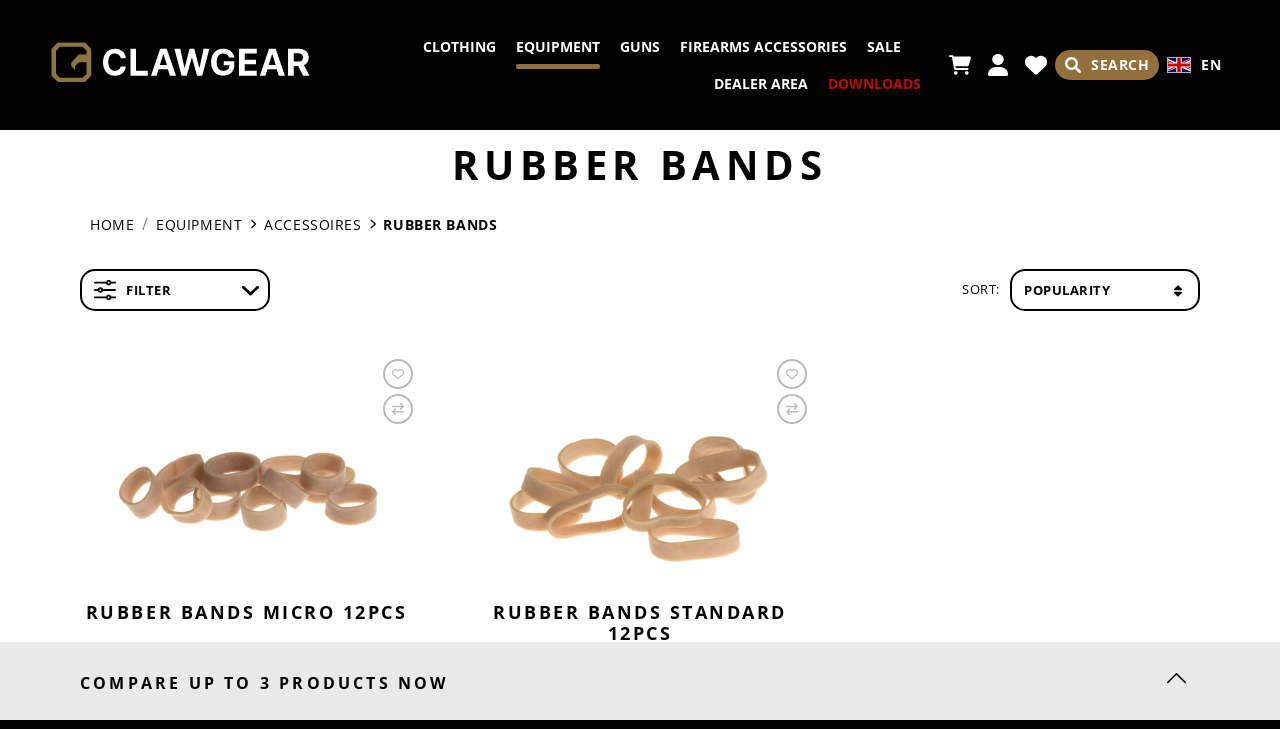

--- FILE ---
content_type: text/html; charset=UTF-8
request_url: https://www.clawgear.com/en/c/rubber-bands/
body_size: 30657
content:
<!DOCTYPE html><html lang="en-GB" itemscope="itemscope" itemtype="https://schema.org/WebPage"><head><meta charset="utf-8"><meta name="viewport" content="width=device-width, initial-scale=1, shrink-to-fit=no"><meta name="author" content=""/><meta name="robots" content="index, follow"/><meta name="revisit-after" content="15 days"/><meta name="keywords" content=""/><meta name="description" content=""/><meta property="og:url" content="https://www.clawgear.com/en/c/rubber-bands/"/><meta property="og:type" content="website"/><meta property="og:site_name" content="Clawgear"/><meta property="og:title" content="Accessoires - Rubber Bands - buy now - Clawgear"/><meta property="og:description" content=""/><meta property="og:image" content="https://res.cloudinary.com/tmh-trading-gmbh/image/private/s--vdpSTNTZ--/webshop/media/13/04/b1/1659353642/clawgear-logo-desktop.svg?_a=AAFIKBs"/><meta name="twitter:card" content="summary"/><meta name="twitter:site" content="Clawgear"/><meta name="twitter:title" content="Accessoires - Rubber Bands - buy now - Clawgear"/><meta name="twitter:description" content=""/><meta name="twitter:image" content="https://res.cloudinary.com/tmh-trading-gmbh/image/private/s--vdpSTNTZ--/webshop/media/13/04/b1/1659353642/clawgear-logo-desktop.svg?_a=AAFIKBs"/><meta itemprop="copyrightHolder" content="Clawgear"/><meta itemprop="copyrightYear" content=""/><meta itemprop="isFamilyFriendly" content="false"/><meta itemprop="image" content="https://res.cloudinary.com/tmh-trading-gmbh/image/private/s--vdpSTNTZ--/webshop/media/13/04/b1/1659353642/clawgear-logo-desktop.svg?_a=AAFIKBs"/><link rel="alternate" hreflang="de-AT" href="https://www.clawgear.at/de-at/c/gummiringe/" /><link rel="alternate" hreflang="de-DE" href="https://www.clawgear.com/de-de/c/gummiringe/" /><link rel="alternate" hreflang="pl-PL" href="https://www.clawgear.com/pl-pl/c/gummiringe/" /><link rel="alternate" hreflang="x-default" href="https://www.clawgear.com/en/c/rubber-bands/" /><link rel="alternate" hreflang="en" href="https://www.clawgear.com/en/c/rubber-bands/" /><link rel="alternate" hreflang="en-GB" href="https://www.clawgear.com/en-gb/c/rubber-bands/" /><link rel="alternate" hreflang="fr-FR" href="https://www.clawgear.com/fr-fr/c/anneaux-elastiques/" /><link rel="alternate" hreflang="de-CH" href="https://www.clawgear.ch/de-ch/c/gummiringe/" /><link rel="alternate" hreflang="en-CH" href="https://www.clawgear.ch/en-ch/c/rubber-bands/" /><link rel="alternate" hreflang="fr-CH" href="https://www.clawgear.ch/fr-ch/c/anneaux-elastiques/" /><link rel="shortcut icon" href="https://res.cloudinary.com/tmh-trading-gmbh/image/private/s--o_3ufodX--/webshop/media/81/4f/7d/1658910229/clawgear-favicon.svg?_a=AAFIKBs"><link rel="apple-touch-icon" sizes="180x180" href="https://res.cloudinary.com/tmh-trading-gmbh/image/private/s--o_3ufodX--/webshop/media/81/4f/7d/1658910229/clawgear-favicon.svg?_a=AAFIKBs"><link rel="canonical" href="https://www.clawgear.com/en/c/rubber-bands/" /><title itemprop="name">Accessoires - Rubber Bands - buy now - Clawgear</title><link rel="stylesheet" href="https://cdn.clawgear.com/theme/c93a00f8e7ee997e978ca28a62cc11fa/css/all.css?17642424841021016"> <script>window.sentryConfig={environment:'prod',release:'45f82b072-20251127120949',dsn:'https://11ac40cf37014979b2f617440dd05771@sentry.vonaffenfels.de/20',sampleRate:0,ignoreErrors:["Cannot read properties of null (reading 'setOptions')"],};window.features={"V6_5_0_0":false,"v6.5.0.0":false,"PERFORMANCE_TWEAKS":true,"performance.tweaks":true,"FEATURE_NEXT_1797":false,"feature.next.1797":false,"FEATURE_NEXT_16710":false,"feature.next.16710":false,"FEATURE_NEXT_13810":false,"feature.next.13810":false,"FEATURE_NEXT_13250":false,"feature.next.13250":false,"FEATURE_NEXT_17276":false,"feature.next.17276":false,"FEATURE_NEXT_16151":true,"feature.next.16151":true,"FEATURE_NEXT_16155":false,"feature.next.16155":false,"FEATURE_NEXT_19501":false,"feature.next.19501":false,"FEATURE_NEXT_15053":false,"feature.next.15053":false,"FEATURE_NEXT_18215":false,"feature.next.18215":false,"FEATURE_NEXT_15815":false,"feature.next.15815":false,"FEATURE_NEXT_14699":true,"feature.next.14699":true,"FEATURE_NEXT_15707":false,"feature.next.15707":false,"FEATURE_NEXT_14360":false,"feature.next.14360":false,"FEATURE_NEXT_15172":false,"feature.next.15172":false,"FEATURE_NEXT_14001":false,"feature.next.14001":false,"FEATURE_NEXT_7739":false,"feature.next.7739":false,"FEATURE_NEXT_16200":false,"feature.next.16200":false,"FEATURE_NEXT_13410":true,"feature.next.13410":true,"FEATURE_NEXT_15917":true,"feature.next.15917":true,"FEATURE_NEXT_15957":false,"feature.next.15957":false,"FEATURE_NEXT_13601":false,"feature.next.13601":false,"FEATURE_NEXT_16992":false,"feature.next.16992":false,"FEATURE_NEXT_7530":false,"feature.next.7530":false,"FEATURE_NEXT_16824":false,"feature.next.16824":false,"FEATURE_NEXT_16271":false,"feature.next.16271":false,"FEATURE_NEXT_15381":false,"feature.next.15381":false,"FEATURE_NEXT_17275":false,"feature.next.17275":false,"FEATURE_NEXT_17016":false,"feature.next.17016":false,"FEATURE_NEXT_16236":false,"feature.next.16236":false,"FEATURE_NEXT_16640":false,"feature.next.16640":false,"FEATURE_NEXT_17858":false,"feature.next.17858":false,"FEATURE_NEXT_6758":false,"feature.next.6758":false,"FEATURE_NEXT_19048":false,"feature.next.19048":false,"FEATURE_NEXT_19822":false,"feature.next.19822":false,"FEATURE_NEXT_18129":false,"feature.next.18129":false,"FEATURE_NEXT_19163":false,"feature.next.19163":false,"FEATURE_NEXT_18187":false,"feature.next.18187":false,"FEATURE_NEXT_17978":false,"feature.next.17978":false,"FEATURE_NEXT_11634":false,"feature.next.11634":false,"FEATURE_NEXT_21547":false,"feature.next.21547":false,"FEATURE_NEXT_22900":false,"feature.next.22900":false};window.cloudName='tmh-trading-gmbh';window.swStorefrontUrl='https://www.clawgear.com/en';window.useDefaultCookieConsent=true;window.activeNavigationId='2bf938fde0c94b778b0c37bf243a5510';window.router={'frontend.cart.offcanvas':'/en/checkout/offcanvas','frontend.cookie.offcanvas':'/en/cookie/offcanvas','frontend.checkout.finish.page':'/en/cf/finish/','frontend.checkout.info':'/en/widgets/checkout/info','frontend.menu.offcanvas':'/en/widgets/menu/offcanvas','frontend.cms.page':'/en/widgets/cms','frontend.cms.navigation.page':'/en/widgets/cms/navigation','frontend.account.addressbook':'/en/widgets/account/address-book','frontend.csrf.generateToken':'/en/csrf/generate','frontend.country.country-data':'/en/country/country-state-data','frontend.store-api.proxy':'/en/_proxy/store-api',};window.storeApiProxyToken='23.wU-8mhUqMOYJOyDJTZfYfaAvtEvI3Mj8rETx7D9WYuM.ngvuzydsaqhkfhaPKc-RGvIXwSe7tK_FxiuloghmU5SoPPPbeXt8j1lNQw';window.salesChannelId='9755afe4392b4c5abee644836186cb72';window.breakpoints={"xs":0,"sm":576,"md":768,"lg":992,"xl":1200};window.csrf={'enabled':'1','mode':'twig'};</script> <link rel="preload" as="image" imagesrcset="https://res.cloudinary.com/tmh-trading-gmbh/private_images/s--48qENgEA--/c_fit,h_250,w_350/f_auto/q_auto/webshop/media/27/5a/14/1693317585/105307000_1/clawgear_rubber_bands_micro_12pcs?_a=AAFIKBs 1x, https://res.cloudinary.com/tmh-trading-gmbh/private_images/s--e6aDNDrx--/c_fit,h_250,w_350/dpr_2/f_auto/q_auto/webshop/media/27/5a/14/1693317585/105307000_1/clawgear_rubber_bands_micro_12pcs?_a=AAFIKBs 2x" media="(min-width: 1200px)"/><link rel="preload" as="image" imagesrcset="https://res.cloudinary.com/tmh-trading-gmbh/private_images/s--48qENgEA--/c_fit,h_250,w_350/f_auto/q_auto/webshop/media/27/5a/14/1693317585/105307000_1/clawgear_rubber_bands_micro_12pcs?_a=AAFIKBs 1x, https://res.cloudinary.com/tmh-trading-gmbh/private_images/s--e6aDNDrx--/c_fit,h_250,w_350/dpr_2/f_auto/q_auto/webshop/media/27/5a/14/1693317585/105307000_1/clawgear_rubber_bands_micro_12pcs?_a=AAFIKBs 2x" media="(min-width: 992px) and (max-width: 1199.9px)"/><link rel="preload" as="image" imagesrcset="https://res.cloudinary.com/tmh-trading-gmbh/private_images/s--48qENgEA--/c_fit,h_250,w_350/f_auto/q_auto/webshop/media/27/5a/14/1693317585/105307000_1/clawgear_rubber_bands_micro_12pcs?_a=AAFIKBs 1x, https://res.cloudinary.com/tmh-trading-gmbh/private_images/s--e6aDNDrx--/c_fit,h_250,w_350/dpr_2/f_auto/q_auto/webshop/media/27/5a/14/1693317585/105307000_1/clawgear_rubber_bands_micro_12pcs?_a=AAFIKBs 2x" media="(min-width: 768px) and (max-width: 991.9px)"/><link rel="preload" as="image" imagesrcset="https://res.cloudinary.com/tmh-trading-gmbh/private_images/s--48qENgEA--/c_fit,h_250,w_350/f_auto/q_auto/webshop/media/27/5a/14/1693317585/105307000_1/clawgear_rubber_bands_micro_12pcs?_a=AAFIKBs 1x, https://res.cloudinary.com/tmh-trading-gmbh/private_images/s--e6aDNDrx--/c_fit,h_250,w_350/dpr_2/f_auto/q_auto/webshop/media/27/5a/14/1693317585/105307000_1/clawgear_rubber_bands_micro_12pcs?_a=AAFIKBs 2x" media="(min-width: 576px) and (max-width: 767.9px)"/><link rel="preload" as="image" imagesrcset="https://res.cloudinary.com/tmh-trading-gmbh/private_images/s--48qENgEA--/c_fit,h_250,w_350/f_auto/q_auto/webshop/media/27/5a/14/1693317585/105307000_1/clawgear_rubber_bands_micro_12pcs?_a=AAFIKBs 1x, https://res.cloudinary.com/tmh-trading-gmbh/private_images/s--e6aDNDrx--/c_fit,h_250,w_350/dpr_2/f_auto/q_auto/webshop/media/27/5a/14/1693317585/105307000_1/clawgear_rubber_bands_micro_12pcs?_a=AAFIKBs 2x" media="(min-width: 0px) and (max-width: 575.9px)"/><script > window.ga4CustomUrl =''; </script><script > window.googleAnalyticsEnabled = false; window.googleAdsEnabled = false; window.ga4Enabled = false; window.googleTagEnabled = false; window.metaAdsEnabled = false; window.microsoftAdsEnabled = false; window.pinterestAdsEnabled = false; window.tiktokAdsEnabled = false; window.ga4CookieConfig ='standardCookies'; window.generateLeadValue ='1'; window.ga4Currency ='EUR'; </script><script > window.ga4TagId ='GTM-58SLHM4R'; window.dataLayer = window.dataLayer || []; window.googleTagEnabled = true; window.ga4Enabled = true; window.ga4controllerName ='navigation'; window.ga4controllerAction ='index'; window.ga4activeNavigationId ='2bf938fde0c94b778b0c37bf243a5510'; window.ga4activeNavigationName ='Rubber Bands'; window.ga4affiliation ='Clawgear'; window.ga4salesChannelName ='Clawgear'; window.ga4salesChannelId ='9755afe4392b4c5abee644836186cb72'; if (localStorage.getItem("ga4UserId")) window.ga4UserId = localStorage.getItem("ga4UserId"); if (localStorage.getItem("ga4CustomerLifetimeValue")) window.ga4CustomerLifetimeValue = localStorage.getItem("ga4CustomerLifetimeValue"); if (localStorage.getItem("ga4CustomerOrderCount")) window.ga4CustomerOrderCount = localStorage.getItem("ga4CustomerOrderCount"); window.ga4upCoupon = false; window.ga4gpCoupon = false; window.customTagManager = false; window.ga4AdvancedConsentMode = false; window.ga4ActiveConsentMode = true; window.metaAdsEnabled = true; window.microsoftAdsEnabled = true; window.pinterestAdsEnabled = true; window.tiktokAdsEnabled = true; </script><script > window.googleAnalyticsEnabled = true; </script><script > window.ga4Guest = false; </script><script > window.ga4UserLoggedIn = false; if (localStorage.getItem("loginSent")) localStorage.removeItem("loginSent"); if (localStorage.getItem("signUpSent")) localStorage.removeItem("signUpSent"); </script><script > window.ga4Product = {}; </script><script > window.ga4Product['6d94ae99551a43cfb5cb47acd734077f'] = { item_id: '10530700000', item_name: 'Rubber Bands Micro 12pcs', item_variant: 'Color NoColor - Size NoSize ', item_brand: 'Clawgear', currency: 'EUR', price: '2.9', extra: { minPurchase: '1', shopware_id: '6d94ae99551a43cfb5cb47acd734077f', realPrice: '2.9', item_startPrice: '2.9', item_hasGraduatedPrice: '1', taxRate: '20', cheapest: '2.9', parentId: '589e6195090845bbbf006d1c785aa6b4' } }; window.ga4Product['6d94ae99551a43cfb5cb47acd734077f']['item_list_id'] ='2bf938fde0c94b778b0c37bf243a5510'; window.ga4Product['6d94ae99551a43cfb5cb47acd734077f']['item_list_name'] ='Rubber Bands'; window.ga4Product['6d94ae99551a43cfb5cb47acd734077f']['item_category'] ='Clawgear'; window.ga4Product['6d94ae99551a43cfb5cb47acd734077f']['item_category2'] ='Equipment'; window.ga4Product['6d94ae99551a43cfb5cb47acd734077f']['item_category3'] ='Accessoires'; window.ga4Product['6d94ae99551a43cfb5cb47acd734077f']['item_category4'] ='Rubber Bands'; </script><script > window.ga4Product['0ec76c831ad24037b805b8b1140b01ae'] = { item_id: '10530800000', item_name: 'Rubber Bands Standard 12pcs', item_variant: 'Color NoColor - Size NoSize ', item_brand: 'Clawgear', currency: 'EUR', price: '3.4', extra: { minPurchase: '1', shopware_id: '0ec76c831ad24037b805b8b1140b01ae', realPrice: '3.4', item_startPrice: '3.4', item_hasGraduatedPrice: '1', taxRate: '20', cheapest: '3.4', parentId: '401726c908044aefa3291d1ef3c3f7e2' } }; window.ga4Product['0ec76c831ad24037b805b8b1140b01ae']['item_list_id'] ='2bf938fde0c94b778b0c37bf243a5510'; window.ga4Product['0ec76c831ad24037b805b8b1140b01ae']['item_list_name'] ='Rubber Bands'; window.ga4Product['0ec76c831ad24037b805b8b1140b01ae']['item_category'] ='Clawgear'; window.ga4Product['0ec76c831ad24037b805b8b1140b01ae']['item_category2'] ='Equipment'; window.ga4Product['0ec76c831ad24037b805b8b1140b01ae']['item_category3'] ='Accessoires'; window.ga4Product['0ec76c831ad24037b805b8b1140b01ae']['item_category4'] ='Rubber Bands'; </script><script src="https://cdn.clawgear.com/theme/c93a00f8e7ee997e978ca28a62cc11fa/js/all.js?17642424841352784" defer></script><script src="https://cdn.clawgear.com/theme/c93a00f8e7ee997e978ca28a62cc11fa/js/vendor.js?1764242484548835" defer></script></head><body class="is-ctl-navigation is-act-index is-instance-eu"><header class="header-main" data-small-sticky-header="true" data-form-scroll-header="true"><div class="row align-items-center no-gutters header-row"><div class="col order-2 col-sm col-xl-auto header-logo"><div class="header-logo-main"><a class="header-logo-main-link" href="https://www.clawgear.com/" title="Go to home page"><div class="d-md-none"><picture title="Clawgear" alt="Clawgear Logo" data-thumbnail-sizes="{&quot;xl&quot;:{&quot;width&quot;:1,&quot;height&quot;:1,&quot;mode&quot;:&quot;fit&quot;},&quot;lg&quot;:{&quot;width&quot;:1,&quot;height&quot;:1,&quot;mode&quot;:&quot;fit&quot;},&quot;md&quot;:{&quot;width&quot;:1,&quot;height&quot;:1,&quot;mode&quot;:&quot;fit&quot;},&quot;sm&quot;:{&quot;width&quot;:235,&quot;height&quot;:36,&quot;mode&quot;:&quot;fit&quot;},&quot;xs&quot;:{&quot;width&quot;:113,&quot;height&quot;:36,&quot;mode&quot;:&quot;fit&quot;}}"><source srcset="https://res.cloudinary.com/tmh-trading-gmbh/image/private/s--thZ71Mc1--/c_fit,h_1,w_1/f_auto/q_auto/webshop/media/f9/03/4a/1659353651/clawgear-logo-tablet?_a=AAFIKBs 1x, https://res.cloudinary.com/tmh-trading-gmbh/image/private/s--qD_zL_oJ--/c_fit,h_1,w_1/dpr_2/f_auto/q_auto/webshop/media/f9/03/4a/1659353651/clawgear-logo-tablet?_a=AAFIKBs 2x" media="(min-width: 1200px)"><source srcset="https://res.cloudinary.com/tmh-trading-gmbh/image/private/s--thZ71Mc1--/c_fit,h_1,w_1/f_auto/q_auto/webshop/media/f9/03/4a/1659353651/clawgear-logo-tablet?_a=AAFIKBs 1x, https://res.cloudinary.com/tmh-trading-gmbh/image/private/s--qD_zL_oJ--/c_fit,h_1,w_1/dpr_2/f_auto/q_auto/webshop/media/f9/03/4a/1659353651/clawgear-logo-tablet?_a=AAFIKBs 2x" media="(min-width: 992px)"><source srcset="https://res.cloudinary.com/tmh-trading-gmbh/image/private/s--thZ71Mc1--/c_fit,h_1,w_1/f_auto/q_auto/webshop/media/f9/03/4a/1659353651/clawgear-logo-tablet?_a=AAFIKBs 1x, https://res.cloudinary.com/tmh-trading-gmbh/image/private/s--qD_zL_oJ--/c_fit,h_1,w_1/dpr_2/f_auto/q_auto/webshop/media/f9/03/4a/1659353651/clawgear-logo-tablet?_a=AAFIKBs 2x" media="(min-width: 768px)"><source srcset="https://res.cloudinary.com/tmh-trading-gmbh/image/private/s--AZGuIc_w--/c_fit,h_36,w_235/f_auto/q_auto/webshop/media/f9/03/4a/1659353651/clawgear-logo-tablet?_a=AAFIKBs 1x, https://res.cloudinary.com/tmh-trading-gmbh/image/private/s--UzMakIYF--/c_fit,h_36,w_235/dpr_2/f_auto/q_auto/webshop/media/f9/03/4a/1659353651/clawgear-logo-tablet?_a=AAFIKBs 2x" media="(min-width: 576px)"><source srcset="https://res.cloudinary.com/tmh-trading-gmbh/image/private/s--OMVcaUt_--/c_fit,h_36,w_113/f_auto/q_auto/webshop/media/f9/03/4a/1659353651/clawgear-logo-tablet?_a=AAFIKBs 1x, https://res.cloudinary.com/tmh-trading-gmbh/image/private/s--lJ1pJodK--/c_fit,h_36,w_113/dpr_2/f_auto/q_auto/webshop/media/f9/03/4a/1659353651/clawgear-logo-tablet?_a=AAFIKBs 2x" media="(min-width: 0px)"><img src="https://res.cloudinary.com/tmh-trading-gmbh/image/private/s--thZ71Mc1--/c_fit,h_1,w_1/f_auto/q_auto/webshop/media/f9/03/4a/1659353651/clawgear-logo-tablet?_a=AAFIKBs" class="header-logo-picture"title="Clawgear"alt="Clawgear Logo"></picture></div><div class="d-none d-md-block"><picture title="Clawgear" alt="Clawgear Logo" data-thumbnail-sizes="{&quot;xl&quot;:{&quot;width&quot;:261,&quot;height&quot;:40,&quot;mode&quot;:&quot;fit&quot;},&quot;lg&quot;:{&quot;width&quot;:235,&quot;height&quot;:36,&quot;mode&quot;:&quot;fit&quot;},&quot;md&quot;:{&quot;width&quot;:235,&quot;height&quot;:36,&quot;mode&quot;:&quot;fit&quot;},&quot;sm&quot;:{&quot;width&quot;:1,&quot;height&quot;:1,&quot;mode&quot;:&quot;fit&quot;},&quot;xs&quot;:{&quot;width&quot;:1,&quot;height&quot;:1,&quot;mode&quot;:&quot;fit&quot;}}"><source srcset="https://res.cloudinary.com/tmh-trading-gmbh/image/private/s--SJPHBo8U--/c_fit,h_40,w_261/f_auto/q_auto/webshop/media/13/04/b1/1659353642/clawgear-logo-desktop?_a=AAFIKBs 1x, https://res.cloudinary.com/tmh-trading-gmbh/image/private/s--l6Nx5F2C--/c_fit,h_40,w_261/dpr_2/f_auto/q_auto/webshop/media/13/04/b1/1659353642/clawgear-logo-desktop?_a=AAFIKBs 2x" media="(min-width: 1200px)"><source srcset="https://res.cloudinary.com/tmh-trading-gmbh/image/private/s--XP6rF9sK--/c_fit,h_36,w_235/f_auto/q_auto/webshop/media/13/04/b1/1659353642/clawgear-logo-desktop?_a=AAFIKBs 1x, https://res.cloudinary.com/tmh-trading-gmbh/image/private/s--79dHwfDV--/c_fit,h_36,w_235/dpr_2/f_auto/q_auto/webshop/media/13/04/b1/1659353642/clawgear-logo-desktop?_a=AAFIKBs 2x" media="(min-width: 992px)"><source srcset="https://res.cloudinary.com/tmh-trading-gmbh/image/private/s--XP6rF9sK--/c_fit,h_36,w_235/f_auto/q_auto/webshop/media/13/04/b1/1659353642/clawgear-logo-desktop?_a=AAFIKBs 1x, https://res.cloudinary.com/tmh-trading-gmbh/image/private/s--79dHwfDV--/c_fit,h_36,w_235/dpr_2/f_auto/q_auto/webshop/media/13/04/b1/1659353642/clawgear-logo-desktop?_a=AAFIKBs 2x" media="(min-width: 768px)"><source srcset="https://res.cloudinary.com/tmh-trading-gmbh/image/private/s--2o-SiSHS--/c_fit,h_1,w_1/f_auto/q_auto/webshop/media/13/04/b1/1659353642/clawgear-logo-desktop?_a=AAFIKBs 1x, https://res.cloudinary.com/tmh-trading-gmbh/image/private/s--Hy_h8urm--/c_fit,h_1,w_1/dpr_2/f_auto/q_auto/webshop/media/13/04/b1/1659353642/clawgear-logo-desktop?_a=AAFIKBs 2x" media="(min-width: 576px)"><source srcset="https://res.cloudinary.com/tmh-trading-gmbh/image/private/s--2o-SiSHS--/c_fit,h_1,w_1/f_auto/q_auto/webshop/media/13/04/b1/1659353642/clawgear-logo-desktop?_a=AAFIKBs 1x, https://res.cloudinary.com/tmh-trading-gmbh/image/private/s--Hy_h8urm--/c_fit,h_1,w_1/dpr_2/f_auto/q_auto/webshop/media/13/04/b1/1659353642/clawgear-logo-desktop?_a=AAFIKBs 2x" media="(min-width: 0px)"><img src="https://res.cloudinary.com/tmh-trading-gmbh/image/private/s--SJPHBo8U--/c_fit,h_40,w_261/f_auto/q_auto/webshop/media/13/04/b1/1659353642/clawgear-logo-desktop?_a=AAFIKBs" class="header-logo-picture"title="Clawgear"alt="Clawgear Logo" width="261" height="40"></picture></div></a></div></div><div class="col-auto order-1 d-xl-none mr-auto"><div class="menu-button"> <button class="btn nav-main-toggle-btn header-actions-btn" type="button" data-offcanvas-menu="true" aria-label="Menu"> <span class="icon icon-bars"><svg xmlns="http://www.w3.org/2000/svg" viewBox="0 0 448 512"><path d="M0 96C0 78.33 14.33 64 32 64H416C433.7 64 448 78.33 448 96C448 113.7 433.7 128 416 128H32C14.33 128 0 113.7 0 96zM0 256C0 238.3 14.33 224 32 224H416C433.7 224 448 238.3 448 256C448 273.7 433.7 288 416 288H32C14.33 288 0 273.7 0 256zM416 448H32C14.33 448 0 433.7 0 416C0 398.3 14.33 384 32 384H416C433.7 384 448 398.3 448 416C448 433.7 433.7 448 416 448z"/></svg></span> </button> </div></div><div class="d-none d-xl-block col-xl order-xl-2 nav-main"><div class="main-navigation" id="mainNavigation" data-flyout-menu="true" data-flyout-menu-options='{&quot;hasNestedFlyouts&quot;:true}'><nav class="nav main-navigation-menu" itemscope="itemscope" itemtype="http://schema.org/SiteNavigationElement"><div data-level="0" class="nav-link main-navigation-link" data-flyout-menu-trigger="3ef36d22d586453ba290d13b595b7032" title="Clothing" style="color: #5b5843;"><a class="main-navigation-link-text" href="https://www.clawgear.com/en/c/clothing/">Clothing</a><hr class="main-navigation-link-border" style="background: #5b5843;"><div data-level="0" class="submenu is-level-0" data-flyout-menu-id="3ef36d22d586453ba290d13b595b7032"><hr class="submenu-border" style="background: #5b5843;"><div data-level="1" class="nav-item nav-link is-level-0" data-flyout-menu-trigger="f6601c11a90b4625b28f75760ddbfe9e"><a href="https://www.clawgear.com/en/c/clothing-headwear/" itemprop="url" title="Headwear"> <span itemprop="name">Headwear</span> </a> <span class="icon icon-chevron-right icon-#5b5843"><svg xmlns="http://www.w3.org/2000/svg" viewBox="0 0 320 512"><path d="M96 480c-8.188 0-16.38-3.125-22.62-9.375c-12.5-12.5-12.5-32.75 0-45.25L242.8 256L73.38 86.63c-12.5-12.5-12.5-32.75 0-45.25s32.75-12.5 45.25 0l192 192c12.5 12.5 12.5 32.75 0 45.25l-192 192C112.4 476.9 104.2 480 96 480z"/></svg></span> <div data-level="1" class="submenu is-level-1" data-flyout-menu-id="f6601c11a90b4625b28f75760ddbfe9e"><hr class="submenu-border" style="background: #5b5843;"><div data-level="2" class="nav-item nav-link is-level-1" data-flyout-menu-trigger="95143c9912314cb8a6a34f1b1b1f15a7"><a href="https://www.clawgear.com/en/c/caps/" itemprop="url" title="Caps"> <span itemprop="name">Caps</span> </a></div><div data-level="2" class="nav-item nav-link is-level-1" data-flyout-menu-trigger="2aeaff3eee114bdfb684e9531b8016a5"><a href="https://www.clawgear.com/en/c/beanies/" itemprop="url" title="Beanies"> <span itemprop="name">Beanies</span> </a></div><div data-level="2" class="nav-item nav-link is-level-1" data-flyout-menu-trigger="72fda85a27904caa8258652f99b48334"><a href="https://www.clawgear.com/en/c/boonies/" itemprop="url" title="Boonies"> <span itemprop="name">Boonies</span> </a></div><div data-level="2" class="nav-item nav-link is-level-1" data-flyout-menu-trigger="a3e2d79799ad40bd8555c23bc081dc10"><a href="https://www.clawgear.com/en/c/neck-gaiters/" itemprop="url" title="Neck Gaiters"> <span itemprop="name">Neck Gaiters</span> </a></div></div></div><div data-level="1" class="nav-item nav-link is-level-0" data-flyout-menu-trigger="d692cf12b067458787234b310b519509"><a href="https://www.clawgear.com/en/c/jackets/" itemprop="url" title="Jackets"> <span itemprop="name">Jackets</span> </a> <span class="icon icon-chevron-right icon-#5b5843"><svg xmlns="http://www.w3.org/2000/svg" viewBox="0 0 320 512"><path d="M96 480c-8.188 0-16.38-3.125-22.62-9.375c-12.5-12.5-12.5-32.75 0-45.25L242.8 256L73.38 86.63c-12.5-12.5-12.5-32.75 0-45.25s32.75-12.5 45.25 0l192 192c12.5 12.5 12.5 32.75 0 45.25l-192 192C112.4 476.9 104.2 480 96 480z"/></svg></span> <div data-level="1" class="submenu is-level-1" data-flyout-menu-id="d692cf12b067458787234b310b519509"><hr class="submenu-border" style="background: #5b5843;"><div data-level="2" class="nav-item nav-link is-level-1" data-flyout-menu-trigger="187c11a599464ab1902dac08212d55d1"><a href="https://www.clawgear.com/en/c/fleece-jackets/" itemprop="url" title="Fleece Jackets"> <span itemprop="name">Fleece Jackets</span> </a></div><div data-level="2" class="nav-item nav-link is-level-1" data-flyout-menu-trigger="79afacda8bc149ffba45511704a7e286"><a href="https://www.clawgear.com/en/c/softshell-jackets/" itemprop="url" title="Softshell Jackets"> <span itemprop="name">Softshell Jackets</span> </a></div><div data-level="2" class="nav-item nav-link is-level-1" data-flyout-menu-trigger="d68ccfdeb183446699fd8fe2f0a1324f"><a href="https://www.clawgear.com/en/c/cold-weather-jackets/" itemprop="url" title="Cold Weather Jackets"> <span itemprop="name">Cold Weather Jackets</span> </a></div><div data-level="2" class="nav-item nav-link is-level-1" data-flyout-menu-trigger="6108cf01029244f2be1685053218f3ee"><a href="https://www.clawgear.com/en/c/overwhite/" itemprop="url" title="Overwhite"> <span itemprop="name">Overwhite</span> </a></div><div data-level="2" class="nav-item nav-link is-level-1" data-flyout-menu-trigger="5dc764322ea9431598166cdae3581fdb"><a href="https://www.clawgear.com/en/c/smocks/" itemprop="url" title="Smocks"> <span itemprop="name">Smocks</span> </a></div></div></div><div data-level="1" class="nav-item nav-link is-level-0" data-flyout-menu-trigger="0920febe0f974d4188b668648a8906c8"><a href="https://www.clawgear.com/en/c/hoodies-pullover/" itemprop="url" title="Hoodies &amp; Pullover"> <span itemprop="name">Hoodies &amp; Pullover</span> </a></div><div data-level="1" class="nav-item nav-link is-level-0" data-flyout-menu-trigger="67613efc940642a3bc1cf37828372030"><a href="https://www.clawgear.com/en/c/clothing-shirts/" itemprop="url" title="Shirts"> <span itemprop="name">Shirts</span> </a> <span class="icon icon-chevron-right icon-#5b5843"><svg xmlns="http://www.w3.org/2000/svg" viewBox="0 0 320 512"><path d="M96 480c-8.188 0-16.38-3.125-22.62-9.375c-12.5-12.5-12.5-32.75 0-45.25L242.8 256L73.38 86.63c-12.5-12.5-12.5-32.75 0-45.25s32.75-12.5 45.25 0l192 192c12.5 12.5 12.5 32.75 0 45.25l-192 192C112.4 476.9 104.2 480 96 480z"/></svg></span> <div data-level="1" class="submenu is-level-1" data-flyout-menu-id="67613efc940642a3bc1cf37828372030"><hr class="submenu-border" style="background: #5b5843;"><div data-level="2" class="nav-item nav-link is-level-1" data-flyout-menu-trigger="87c5a383383347c09e029c34a772f448"><a href="https://www.clawgear.com/en/c/field-shirts/" itemprop="url" title="Field Shirts"> <span itemprop="name">Field Shirts</span> </a></div><div data-level="2" class="nav-item nav-link is-level-1" data-flyout-menu-trigger="5558eec674724ef2b6c53a02ded114e2"><a href="https://www.clawgear.com/en/c/combat-shirts/" itemprop="url" title="Combat Shirts"> <span itemprop="name">Combat Shirts</span> </a></div><div data-level="2" class="nav-item nav-link is-level-1" data-flyout-menu-trigger="62d19a7183d34f1c9c0bfbac25dd7239"><a href="https://www.clawgear.com/en/c/elbow-pads/" itemprop="url" title="Elbow Pads"> <span itemprop="name">Elbow Pads</span> </a></div><div data-level="2" class="nav-item nav-link is-level-1" data-flyout-menu-trigger="2e622c82d85741e998367b26a7bd10fb"><a href="https://www.clawgear.com/en/c/tactical-shirts/" itemprop="url" title="Tactical Shirts"> <span itemprop="name">Tactical Shirts</span> </a></div><div data-level="2" class="nav-item nav-link is-level-1" data-flyout-menu-trigger="25f3d2cadc8142e5801817c8f46ddbbc"><a href="https://www.clawgear.com/en/c/t-shirts/" itemprop="url" title="T-Shirts"> <span itemprop="name">T-Shirts</span> </a></div><div data-level="2" class="nav-item nav-link is-level-1" data-flyout-menu-trigger="cc2ec675d6b14a109239ee03e229c18d"><a href="https://www.clawgear.com/en/c/baselayer-shirts/" itemprop="url" title="Baselayer Shirts"> <span itemprop="name">Baselayer Shirts</span> </a></div></div></div><div data-level="1" class="nav-item nav-link is-level-0" data-flyout-menu-trigger="2185bb037d694d26b6a61c26b547638e"><a href="https://www.clawgear.com/en/c/clothing-pants/" itemprop="url" title="Pants"> <span itemprop="name">Pants</span> </a> <span class="icon icon-chevron-right icon-#5b5843"><svg xmlns="http://www.w3.org/2000/svg" viewBox="0 0 320 512"><path d="M96 480c-8.188 0-16.38-3.125-22.62-9.375c-12.5-12.5-12.5-32.75 0-45.25L242.8 256L73.38 86.63c-12.5-12.5-12.5-32.75 0-45.25s32.75-12.5 45.25 0l192 192c12.5 12.5 12.5 32.75 0 45.25l-192 192C112.4 476.9 104.2 480 96 480z"/></svg></span> <div data-level="1" class="submenu is-level-1" data-flyout-menu-id="2185bb037d694d26b6a61c26b547638e"><hr class="submenu-border" style="background: #5b5843;"><div data-level="2" class="nav-item nav-link is-level-1" data-flyout-menu-trigger="ec010aa441e24605b1efea51de349c17"><a href="https://www.clawgear.com/en/c/combat-pants/" itemprop="url" title="Combat Pants"> <span itemprop="name">Combat Pants</span> </a></div><div data-level="2" class="nav-item nav-link is-level-1" data-flyout-menu-trigger="d195562a8a45494c983bb2d6a633eec1"><a href="https://www.clawgear.com/en/c/baselayer-pants/" itemprop="url" title="Baselayer Pants"> <span itemprop="name">Baselayer Pants</span> </a></div><div data-level="2" class="nav-item nav-link is-level-1" data-flyout-menu-trigger="f9ffad07edd342818c47016b00379391"><a href="https://www.clawgear.com/en/c/kneepads/" itemprop="url" title="Kneepads"> <span itemprop="name">Kneepads</span> </a></div><div data-level="2" class="nav-item nav-link is-level-1" data-flyout-menu-trigger="f66de3ba65044006840a0a156955471f"><a href="https://www.clawgear.com/en/c/tactical-jeans/" itemprop="url" title="Tactical Jeans"> <span itemprop="name">Tactical Jeans</span> </a></div><div data-level="2" class="nav-item nav-link is-level-1" data-flyout-menu-trigger="64c3df22377e4b75bc11b997d6fbbce0"><a href="https://www.clawgear.com/en/c/pants-overwhite/" itemprop="url" title="Overwhite"> <span itemprop="name">Overwhite</span> </a></div></div></div><div data-level="1" class="nav-item nav-link is-level-0" data-flyout-menu-trigger="5765b758d2c44aa5aba2442c21ba4a4e"><a href="https://www.clawgear.com/en/c/socks/" itemprop="url" title="Socks"> <span itemprop="name">Socks</span> </a></div><div data-level="1" class="nav-item nav-link is-level-0" data-flyout-menu-trigger="792fedfb60d44acbacafeb14d74e375f"><a href="https://www.clawgear.com/en/c/clothing-accessoires/" itemprop="url" title="Accessoires"> <span itemprop="name">Accessoires</span> </a></div></div></div><div data-level="0" class="nav-link main-navigation-link active" data-flyout-menu-trigger="fad523086e6348b19e106d53517de2ba" title="Equipment" style="color: #936f3d;"><a class="main-navigation-link-text" href="https://www.clawgear.com/en/c/equipment/">Equipment</a><hr class="main-navigation-link-border" style="background: #936f3d;"><div data-level="0" class="submenu is-level-0" data-flyout-menu-id="fad523086e6348b19e106d53517de2ba"><hr class="submenu-border" style="background: #936f3d;"><div data-level="1" class="nav-item nav-link is-level-0" data-flyout-menu-trigger="c355b6769346482595a7fb28443b0c96"><a href="https://www.clawgear.com/en/c/plate-carriers/" itemprop="url" title="Plate Carriers"> <span itemprop="name">Plate Carriers</span> </a></div><div data-level="1" class="nav-item nav-link is-level-0" data-flyout-menu-trigger="42e0ede09e4949198fadfe28e39db276"><a href="https://www.clawgear.com/en/c/belts/" itemprop="url" title="Belts"> <span itemprop="name">Belts</span> </a></div><div data-level="1" class="nav-item nav-link is-level-0" data-flyout-menu-trigger="4f0a4e99051d4d45bcfc4812f9d43761"><a href="https://www.clawgear.com/en/c/equipment-slings/" itemprop="url" title="Slings"> <span itemprop="name">Slings</span> </a> <span class="icon icon-chevron-right icon-#936f3d"><svg xmlns="http://www.w3.org/2000/svg" viewBox="0 0 320 512"><path d="M96 480c-8.188 0-16.38-3.125-22.62-9.375c-12.5-12.5-12.5-32.75 0-45.25L242.8 256L73.38 86.63c-12.5-12.5-12.5-32.75 0-45.25s32.75-12.5 45.25 0l192 192c12.5 12.5 12.5 32.75 0 45.25l-192 192C112.4 476.9 104.2 480 96 480z"/></svg></span> <div data-level="1" class="submenu is-level-1" data-flyout-menu-id="4f0a4e99051d4d45bcfc4812f9d43761"><hr class="submenu-border" style="background: #936f3d;"><div data-level="2" class="nav-item nav-link is-level-1" data-flyout-menu-trigger="28137c0a397f4fe18a884f250ea9e69c"><a href="https://www.clawgear.com/en/c/1-point-slings/" itemprop="url" title="1 Point Slings"> <span itemprop="name">1 Point Slings</span> </a></div><div data-level="2" class="nav-item nav-link is-level-1" data-flyout-menu-trigger="4397561adb3c4af1b367e760614c20e9"><a href="https://www.clawgear.com/en/c/2-point-slings/" itemprop="url" title="2 Point Slings"> <span itemprop="name">2 Point Slings</span> </a></div><div data-level="2" class="nav-item nav-link is-level-1" data-flyout-menu-trigger="981c79ebd1bc4786bc2dfd18e225c398"><a href="https://www.clawgear.com/en/c/sling-hooks/" itemprop="url" title="Sling Hooks"> <span itemprop="name">Sling Hooks</span> </a></div><div data-level="2" class="nav-item nav-link is-level-1" data-flyout-menu-trigger="8b30d5aeb0e64c3397827637e43bfb1d"><a href="https://www.clawgear.com/en/c/sling-accessories/" itemprop="url" title="Sling Accessories"> <span itemprop="name">Sling Accessories</span> </a></div></div></div><div data-level="1" class="nav-item nav-link is-level-0" data-flyout-menu-trigger="2e673edc4a9b4dc8bbd9b7e86692a04e"><a href="https://www.clawgear.com/en/c/pouches/" itemprop="url" title="Pouches"> <span itemprop="name">Pouches</span> </a> <span class="icon icon-chevron-right icon-#936f3d"><svg xmlns="http://www.w3.org/2000/svg" viewBox="0 0 320 512"><path d="M96 480c-8.188 0-16.38-3.125-22.62-9.375c-12.5-12.5-12.5-32.75 0-45.25L242.8 256L73.38 86.63c-12.5-12.5-12.5-32.75 0-45.25s32.75-12.5 45.25 0l192 192c12.5 12.5 12.5 32.75 0 45.25l-192 192C112.4 476.9 104.2 480 96 480z"/></svg></span> <div data-level="1" class="submenu is-level-1" data-flyout-menu-id="2e673edc4a9b4dc8bbd9b7e86692a04e"><hr class="submenu-border" style="background: #936f3d;"><div data-level="2" class="nav-item nav-link is-level-1" data-flyout-menu-trigger="f95d9db23e684372b497598ba0be5902"><a href="https://www.clawgear.com/en/c/mag-pouches/" itemprop="url" title="Mag Pouches"> <span itemprop="name">Mag Pouches</span> </a> <span class="icon icon-chevron-right icon-#936f3d"><svg xmlns="http://www.w3.org/2000/svg" viewBox="0 0 320 512"><path d="M96 480c-8.188 0-16.38-3.125-22.62-9.375c-12.5-12.5-12.5-32.75 0-45.25L242.8 256L73.38 86.63c-12.5-12.5-12.5-32.75 0-45.25s32.75-12.5 45.25 0l192 192c12.5 12.5 12.5 32.75 0 45.25l-192 192C112.4 476.9 104.2 480 96 480z"/></svg></span> <div data-level="2" class="submenu is-level-2" data-flyout-menu-id="f95d9db23e684372b497598ba0be5902"><hr class="submenu-border" style="background: #936f3d;"><div data-level="3" class="nav-item nav-link is-level-2" data-flyout-menu-trigger="baabcf0dbd334eadbeb133fe557dd1fb"><a href="https://www.clawgear.com/en/c/rifle-mag-pouches/" itemprop="url" title="Rifle Mag Pouches"> <span itemprop="name">Rifle Mag Pouches</span> </a></div><div data-level="3" class="nav-item nav-link is-level-2" data-flyout-menu-trigger="048e2cf7c2794e11ba370619469c7946"><a href="https://www.clawgear.com/en/c/pistol-mag-pouches/" itemprop="url" title="Pistol Mag Pouches"> <span itemprop="name">Pistol Mag Pouches</span> </a></div></div></div><div data-level="2" class="nav-item nav-link is-level-1" data-flyout-menu-trigger="1000cf800d034714a79944261d425793"><a href="https://www.clawgear.com/en/c/grenade-pouches/" itemprop="url" title="Grenade Pouches"> <span itemprop="name">Grenade Pouches</span> </a></div><div data-level="2" class="nav-item nav-link is-level-1" data-flyout-menu-trigger="dad6936bac0e4faea954cb11f4303dae"><a href="https://www.clawgear.com/en/c/equipment-pouches/" itemprop="url" title="Equipment Pouches"> <span itemprop="name">Equipment Pouches</span> </a></div><div data-level="2" class="nav-item nav-link is-level-1" data-flyout-menu-trigger="8be30695e23b486eafed0b54ac9e99ab"><a href="https://www.clawgear.com/en/c/utility-pouches/" itemprop="url" title="Utility Pouches"> <span itemprop="name">Utility Pouches</span> </a></div><div data-level="2" class="nav-item nav-link is-level-1" data-flyout-menu-trigger="4e1c6a997ce74397a9b46434699939f8"><a href="https://www.clawgear.com/en/c/dump-pouches/" itemprop="url" title="Dump Pouches"> <span itemprop="name">Dump Pouches</span> </a></div><div data-level="2" class="nav-item nav-link is-level-1" data-flyout-menu-trigger="acee199fb33b457bb290d5d911303852"><a href="https://www.clawgear.com/en/c/radio-pouches/" itemprop="url" title="Radio Pouches"> <span itemprop="name">Radio Pouches</span> </a></div><div data-level="2" class="nav-item nav-link is-level-1" data-flyout-menu-trigger="c3fac883192e4dee87a2768562cc6bd0"><a href="https://www.clawgear.com/en/c/medic-pouches/" itemprop="url" title="Medic Pouches"> <span itemprop="name">Medic Pouches</span> </a></div></div></div><div data-level="1" class="nav-item nav-link is-level-0 active" data-flyout-menu-trigger="77a227518604485a80657e821027c7f9"><a href="https://www.clawgear.com/en/c/accessoires/" itemprop="url" title="Accessoires"> <span itemprop="name">Accessoires</span> </a> <span class="icon icon-chevron-right icon-#936f3d"><svg xmlns="http://www.w3.org/2000/svg" viewBox="0 0 320 512"><path d="M96 480c-8.188 0-16.38-3.125-22.62-9.375c-12.5-12.5-12.5-32.75 0-45.25L242.8 256L73.38 86.63c-12.5-12.5-12.5-32.75 0-45.25s32.75-12.5 45.25 0l192 192c12.5 12.5 12.5 32.75 0 45.25l-192 192C112.4 476.9 104.2 480 96 480z"/></svg></span> <div data-level="1" class="submenu is-level-1" data-flyout-menu-id="77a227518604485a80657e821027c7f9"><hr class="submenu-border" style="background: #936f3d;"><div data-level="2" class="nav-item nav-link is-level-1" data-flyout-menu-trigger="dc130995e34f493f9effecf3463d5e46"><a href="https://www.clawgear.com/en/c/lightsticks/" itemprop="url" title="Lightsticks"> <span itemprop="name">Lightsticks</span> </a></div><div data-level="2" class="nav-item nav-link is-level-1" data-flyout-menu-trigger="76d6a54fd5cd43419fcb12371a0fcee8"><a href="https://www.clawgear.com/en/c/batteries/" itemprop="url" title="Batteries"> <span itemprop="name">Batteries</span> </a></div><div data-level="2" class="nav-item nav-link is-level-1" data-flyout-menu-trigger="18ba006cfea34a32a316aed5e9473cd4"><a href="https://www.clawgear.com/en/c/watches/" itemprop="url" title="Watches"> <span itemprop="name">Watches</span> </a></div><div data-level="2" class="nav-item nav-link is-level-1" data-flyout-menu-trigger="6ed49c2b78d84d1a99d42b61ebc3c31c"><a href="https://www.clawgear.com/en/c/tools/" itemprop="url" title="Tools"> <span itemprop="name">Tools</span> </a></div><div data-level="2" class="nav-item nav-link is-level-1" data-flyout-menu-trigger="4d7280972e3b45fbaadaa116ab2b2e4c"><a href="https://www.clawgear.com/en/c/knives/" itemprop="url" title="Knives"> <span itemprop="name">Knives</span> </a></div><div data-level="2" class="nav-item nav-link is-level-1 active" data-flyout-menu-trigger="2bf938fde0c94b778b0c37bf243a5510"><a href="https://www.clawgear.com/en/c/rubber-bands/" itemprop="url" title="Rubber Bands"> <span itemprop="name">Rubber Bands</span> </a></div><div data-level="2" class="nav-item nav-link is-level-1" data-flyout-menu-trigger="5136d82d553c4ca780fa004e21ea9e36"><a href="https://www.clawgear.com/en/c/universal-loop/" itemprop="url" title="Universal Loop"> <span itemprop="name">Universal Loop</span> </a></div><div data-level="2" class="nav-item nav-link is-level-1" data-flyout-menu-trigger="1551e9e025094118b9329a74782f7d62"><a href="https://www.clawgear.com/en/c/lighters/" itemprop="url" title="Lighters"> <span itemprop="name">Lighters</span> </a></div><div data-level="2" class="nav-item nav-link is-level-1" data-flyout-menu-trigger="ccf023b194664c3e9b3341330a1977fc"><a href="https://www.clawgear.com/en/c/microfiber-towel/" itemprop="url" title="Microfiber Towel"> <span itemprop="name">Microfiber Towel</span> </a></div><div data-level="2" class="nav-item nav-link is-level-1" data-flyout-menu-trigger="b16b1b668be541eab642dfd5bbe891c8"><a href="https://www.clawgear.com/en/c/microbag/" itemprop="url" title="Microbag"> <span itemprop="name">Microbag</span> </a></div></div></div><div data-level="1" class="nav-item nav-link is-level-0" data-flyout-menu-trigger="a28eb1c8d36149e5bca4fcfbf81cb0f8"><a href="https://www.clawgear.com/en/c/load-bearing/" itemprop="url" title="Load Bearing"> <span itemprop="name">Load Bearing</span> </a> <span class="icon icon-chevron-right icon-#936f3d"><svg xmlns="http://www.w3.org/2000/svg" viewBox="0 0 320 512"><path d="M96 480c-8.188 0-16.38-3.125-22.62-9.375c-12.5-12.5-12.5-32.75 0-45.25L242.8 256L73.38 86.63c-12.5-12.5-12.5-32.75 0-45.25s32.75-12.5 45.25 0l192 192c12.5 12.5 12.5 32.75 0 45.25l-192 192C112.4 476.9 104.2 480 96 480z"/></svg></span> <div data-level="1" class="submenu is-level-1" data-flyout-menu-id="a28eb1c8d36149e5bca4fcfbf81cb0f8"><hr class="submenu-border" style="background: #936f3d;"><div data-level="2" class="nav-item nav-link is-level-1" data-flyout-menu-trigger="29ea68cdb93a45c6a544db9898fa9912"><a href="https://www.clawgear.com/en/c/bags/" itemprop="url" title="Bags"> <span itemprop="name">Bags</span> </a></div></div></div><div data-level="1" class="nav-item nav-link is-level-0" data-flyout-menu-trigger="b3c8eb5a7e194a4e999296f9a196c513"><a href="https://www.clawgear.com/en/c/patches/" itemprop="url" title="Patches"> <span itemprop="name">Patches</span> </a> <span class="icon icon-chevron-right icon-#936f3d"><svg xmlns="http://www.w3.org/2000/svg" viewBox="0 0 320 512"><path d="M96 480c-8.188 0-16.38-3.125-22.62-9.375c-12.5-12.5-12.5-32.75 0-45.25L242.8 256L73.38 86.63c-12.5-12.5-12.5-32.75 0-45.25s32.75-12.5 45.25 0l192 192c12.5 12.5 12.5 32.75 0 45.25l-192 192C112.4 476.9 104.2 480 96 480z"/></svg></span> <div data-level="1" class="submenu is-level-1" data-flyout-menu-id="b3c8eb5a7e194a4e999296f9a196c513"><hr class="submenu-border" style="background: #936f3d;"><div data-level="2" class="nav-item nav-link is-level-1" data-flyout-menu-trigger="f12a3e44421049989d459adb69d4223d"><a href="https://www.clawgear.com/en/c/ir/" itemprop="url" title="IR"> <span itemprop="name">IR</span> </a> <span class="icon icon-chevron-right icon-#936f3d"><svg xmlns="http://www.w3.org/2000/svg" viewBox="0 0 320 512"><path d="M96 480c-8.188 0-16.38-3.125-22.62-9.375c-12.5-12.5-12.5-32.75 0-45.25L242.8 256L73.38 86.63c-12.5-12.5-12.5-32.75 0-45.25s32.75-12.5 45.25 0l192 192c12.5 12.5 12.5 32.75 0 45.25l-192 192C112.4 476.9 104.2 480 96 480z"/></svg></span> <div data-level="2" class="submenu is-level-2" data-flyout-menu-id="f12a3e44421049989d459adb69d4223d"><hr class="submenu-border" style="background: #936f3d;"><div data-level="3" class="nav-item nav-link is-level-2" data-flyout-menu-trigger="9b9090546b34494d983bfedb9f117835"><a href="https://www.clawgear.com/en/c/flag-patches/" itemprop="url" title="Flag Patches"> <span itemprop="name">Flag Patches</span> </a></div><div data-level="3" class="nav-item nav-link is-level-2" data-flyout-menu-trigger="06b2bf4c8019429d8e7269263946e1ec"><a href="https://www.clawgear.com/en/c/vitality-patches/" itemprop="url" title="Vitality Patches"> <span itemprop="name">Vitality Patches</span> </a></div><div data-level="3" class="nav-item nav-link is-level-2" data-flyout-menu-trigger="a405c330db41407dacb3f2e485b8d4a5"><a href="https://www.clawgear.com/en/c/service-patches/" itemprop="url" title="Service Patches"> <span itemprop="name">Service Patches</span> </a></div><div data-level="3" class="nav-item nav-link is-level-2" data-flyout-menu-trigger="440013ca2d8a46a4904fa2bd96bf0465"><a href="https://www.clawgear.com/en/c/morale-patches/" itemprop="url" title="Morale Patches"> <span itemprop="name">Morale Patches</span> </a></div></div></div><div data-level="2" class="nav-item nav-link is-level-1" data-flyout-menu-trigger="15977d0e52244622be9fb2b65c58859e"><a href="https://www.clawgear.com/en/c/woven/" itemprop="url" title="Woven"> <span itemprop="name">Woven</span> </a> <span class="icon icon-chevron-right icon-#936f3d"><svg xmlns="http://www.w3.org/2000/svg" viewBox="0 0 320 512"><path d="M96 480c-8.188 0-16.38-3.125-22.62-9.375c-12.5-12.5-12.5-32.75 0-45.25L242.8 256L73.38 86.63c-12.5-12.5-12.5-32.75 0-45.25s32.75-12.5 45.25 0l192 192c12.5 12.5 12.5 32.75 0 45.25l-192 192C112.4 476.9 104.2 480 96 480z"/></svg></span> <div data-level="2" class="submenu is-level-2" data-flyout-menu-id="15977d0e52244622be9fb2b65c58859e"><hr class="submenu-border" style="background: #936f3d;"><div data-level="3" class="nav-item nav-link is-level-2" data-flyout-menu-trigger="3c0a0681e509477db8b62272cf759fdc"><a href="https://www.clawgear.com/en/c/woven-flag-patches/" itemprop="url" title="Flag Patches"> <span itemprop="name">Flag Patches</span> </a></div><div data-level="3" class="nav-item nav-link is-level-2" data-flyout-menu-trigger="8f54214fc0794d74ab3d21cbe76796d4"><a href="https://www.clawgear.com/en/c/woven-vitality-patches/" itemprop="url" title="Vitality Patches"> <span itemprop="name">Vitality Patches</span> </a></div><div data-level="3" class="nav-item nav-link is-level-2" data-flyout-menu-trigger="8fd8d0839aee46c2a4d837a46d4d4693"><a href="https://www.clawgear.com/en/c/woven-service-patches/" itemprop="url" title="Service Patches"> <span itemprop="name">Service Patches</span> </a></div><div data-level="3" class="nav-item nav-link is-level-2" data-flyout-menu-trigger="0fe3e2ddabe0473a8358af8d021f4510"><a href="https://www.clawgear.com/en/c/woven-morale-patches/" itemprop="url" title="Morale Patches"> <span itemprop="name">Morale Patches</span> </a></div></div></div></div></div></div></div><div data-level="0" class="nav-link main-navigation-link" data-flyout-menu-trigger="07fc38e20362429aad730f748f63d0e2" title="Guns"><a class="main-navigation-link-text" href="https://www.clawgear.com/en/c/guns/">Guns</a><hr class="main-navigation-link-border"><div data-level="0" class="submenu is-level-0" data-flyout-menu-id="07fc38e20362429aad730f748f63d0e2"><hr class="submenu-border"><div data-level="1" class="nav-item nav-link is-level-0" data-flyout-menu-trigger="6e105d31fa3f4238ba0ddf1a835b4213"><a href="https://www.clawgear.com/en/c/weapon-configurator/" itemprop="url" title="Weapon Configurator"> <span itemprop="name">Weapon Configurator</span> </a></div><div data-level="1" class="nav-item nav-link is-level-0" data-flyout-menu-trigger="e4c8182d1ed34b5183a063d0c7ac537c"><a href="https://www.clawgear.com/en/c/ar15/" itemprop="url" title="AR15"> <span itemprop="name">AR15</span> </a></div></div></div><div data-level="0" class="nav-link main-navigation-link" data-flyout-menu-trigger="a1d6fa222bca46d9a86996b8c6636da2" title="Firearms Accessories" style="color: #5e5e5e;"><a class="main-navigation-link-text" href="https://www.clawgear.com/en/c/clawgear-firearms-accessories/">Firearms Accessories</a><hr class="main-navigation-link-border" style="background: #5e5e5e;"><div data-level="0" class="submenu is-level-0" data-flyout-menu-id="a1d6fa222bca46d9a86996b8c6636da2"><hr class="submenu-border" style="background: #5e5e5e;"><div data-level="1" class="nav-item nav-link is-level-0" data-flyout-menu-trigger="601fb83219f74ecdabd24776934481d9"><a href="https://www.clawgear.com/en/c/aiming-devices/" itemprop="url" title="Aiming Devices"> <span itemprop="name">Aiming Devices</span> </a> <span class="icon icon-chevron-right icon-#5e5e5e"><svg xmlns="http://www.w3.org/2000/svg" viewBox="0 0 320 512"><path d="M96 480c-8.188 0-16.38-3.125-22.62-9.375c-12.5-12.5-12.5-32.75 0-45.25L242.8 256L73.38 86.63c-12.5-12.5-12.5-32.75 0-45.25s32.75-12.5 45.25 0l192 192c12.5 12.5 12.5 32.75 0 45.25l-192 192C112.4 476.9 104.2 480 96 480z"/></svg></span> <div data-level="1" class="submenu is-level-1" data-flyout-menu-id="601fb83219f74ecdabd24776934481d9"><hr class="submenu-border" style="background: #5e5e5e;"><div data-level="2" class="nav-item nav-link is-level-1" data-flyout-menu-trigger="89e8854b5c6949199315f6abc426872b"><a href="https://www.clawgear.com/en/c/iron-sights/" itemprop="url" title="Iron Sights"> <span itemprop="name">Iron Sights</span> </a></div><div data-level="2" class="nav-item nav-link is-level-1" data-flyout-menu-trigger="4b915bba423a43b781dac3361a223349"><a href="https://www.clawgear.com/en/c/mounts-acessories/" itemprop="url" title="Mounts &amp; Acessories"> <span itemprop="name">Mounts &amp; Acessories</span> </a></div></div></div><div data-level="1" class="nav-item nav-link is-level-0" data-flyout-menu-trigger="29db3a4dfc9346f0bf2ab0eb81f05af5"><a href="https://www.clawgear.com/en/c/muzzle-devices/" itemprop="url" title="Muzzle Devices"> <span itemprop="name">Muzzle Devices</span> </a> <span class="icon icon-chevron-right icon-#5e5e5e"><svg xmlns="http://www.w3.org/2000/svg" viewBox="0 0 320 512"><path d="M96 480c-8.188 0-16.38-3.125-22.62-9.375c-12.5-12.5-12.5-32.75 0-45.25L242.8 256L73.38 86.63c-12.5-12.5-12.5-32.75 0-45.25s32.75-12.5 45.25 0l192 192c12.5 12.5 12.5 32.75 0 45.25l-192 192C112.4 476.9 104.2 480 96 480z"/></svg></span> <div data-level="1" class="submenu is-level-1" data-flyout-menu-id="29db3a4dfc9346f0bf2ab0eb81f05af5"><hr class="submenu-border" style="background: #5e5e5e;"><div data-level="2" class="nav-item nav-link is-level-1" data-flyout-menu-trigger="cf4b1811f0eb415fab2004a4578830b0"><a href="https://www.clawgear.com/en/c/suppressor/" itemprop="url" title="Suppressor"> <span itemprop="name">Suppressor</span> </a></div><div data-level="2" class="nav-item nav-link is-level-1" data-flyout-menu-trigger="3ee34f8d0a5c433bb89de0a4e61a07d5"><a href="https://www.clawgear.com/en/c/muzzle-brakes/" itemprop="url" title="Muzzle brakes"> <span itemprop="name">Muzzle brakes</span> </a></div><div data-level="2" class="nav-item nav-link is-level-1" data-flyout-menu-trigger="4ee7fbeae3114fe3bba568c7f5e6c37d"><a href="https://www.clawgear.com/en/c/compensators/" itemprop="url" title="Compensators"> <span itemprop="name">Compensators</span> </a></div></div></div><div data-level="1" class="nav-item nav-link is-level-0" data-flyout-menu-trigger="9f21facfafda499ea6ef49dc9a178d18"><a href="https://www.clawgear.com/en/c/firearms-accessories-handguards/" itemprop="url" title="Handguards"> <span itemprop="name">Handguards</span> </a> <span class="icon icon-chevron-right icon-#5e5e5e"><svg xmlns="http://www.w3.org/2000/svg" viewBox="0 0 320 512"><path d="M96 480c-8.188 0-16.38-3.125-22.62-9.375c-12.5-12.5-12.5-32.75 0-45.25L242.8 256L73.38 86.63c-12.5-12.5-12.5-32.75 0-45.25s32.75-12.5 45.25 0l192 192c12.5 12.5 12.5 32.75 0 45.25l-192 192C112.4 476.9 104.2 480 96 480z"/></svg></span> <div data-level="1" class="submenu is-level-1" data-flyout-menu-id="9f21facfafda499ea6ef49dc9a178d18"><hr class="submenu-border" style="background: #5e5e5e;"><div data-level="2" class="nav-item nav-link is-level-1" data-flyout-menu-trigger="91eeae59e43c40c2bc3e13d48250deb3"><a href="https://www.clawgear.com/en/c/handguards/" itemprop="url" title="Handguards"> <span itemprop="name">Handguards</span> </a></div><div data-level="2" class="nav-item nav-link is-level-1" data-flyout-menu-trigger="3f1822edf8504377898e98f566fa1f89"><a href="https://www.clawgear.com/en/c/handguards-accessories/" itemprop="url" title="Accessories"> <span itemprop="name">Accessories</span> </a></div></div></div><div data-level="1" class="nav-item nav-link is-level-0" data-flyout-menu-trigger="5676212bff694a0abccf096da34deeaf"><a href="https://www.clawgear.com/en/c/firearms-accessories-sling-mounts/" itemprop="url" title="Sling Mounts"> <span itemprop="name">Sling Mounts</span> </a></div><div data-level="1" class="nav-item nav-link is-level-0" data-flyout-menu-trigger="1553cf86f4fd44baa27b4cb9af672924"><a href="https://www.clawgear.com/en/c/magazines/" itemprop="url" title="Magazines"> <span itemprop="name">Magazines</span> </a> <span class="icon icon-chevron-right icon-#5e5e5e"><svg xmlns="http://www.w3.org/2000/svg" viewBox="0 0 320 512"><path d="M96 480c-8.188 0-16.38-3.125-22.62-9.375c-12.5-12.5-12.5-32.75 0-45.25L242.8 256L73.38 86.63c-12.5-12.5-12.5-32.75 0-45.25s32.75-12.5 45.25 0l192 192c12.5 12.5 12.5 32.75 0 45.25l-192 192C112.4 476.9 104.2 480 96 480z"/></svg></span> <div data-level="1" class="submenu is-level-1" data-flyout-menu-id="1553cf86f4fd44baa27b4cb9af672924"><hr class="submenu-border" style="background: #5e5e5e;"><div data-level="2" class="nav-item nav-link is-level-1" data-flyout-menu-trigger="d1213d2c219e4d7c83368f123f272400"><a href="https://www.clawgear.com/en/c/magazine-upgrades/" itemprop="url" title="Magazine Upgrades"> <span itemprop="name">Magazine Upgrades</span> </a></div></div></div><div data-level="1" class="nav-item nav-link is-level-0" data-flyout-menu-trigger="0e44719956164de7b602335b7104e34f"><a href="https://www.clawgear.com/en/c/gasblock/" itemprop="url" title="Gasblock"> <span itemprop="name">Gasblock</span> </a></div><div data-level="1" class="nav-item nav-link is-level-0" data-flyout-menu-trigger="abe42375f8cf4e009d4d4fb680167581"><a href="https://www.clawgear.com/en/c/grips/" itemprop="url" title="Grips"> <span itemprop="name">Grips</span> </a> <span class="icon icon-chevron-right icon-#5e5e5e"><svg xmlns="http://www.w3.org/2000/svg" viewBox="0 0 320 512"><path d="M96 480c-8.188 0-16.38-3.125-22.62-9.375c-12.5-12.5-12.5-32.75 0-45.25L242.8 256L73.38 86.63c-12.5-12.5-12.5-32.75 0-45.25s32.75-12.5 45.25 0l192 192c12.5 12.5 12.5 32.75 0 45.25l-192 192C112.4 476.9 104.2 480 96 480z"/></svg></span> <div data-level="1" class="submenu is-level-1" data-flyout-menu-id="abe42375f8cf4e009d4d4fb680167581"><hr class="submenu-border" style="background: #5e5e5e;"><div data-level="2" class="nav-item nav-link is-level-1" data-flyout-menu-trigger="bc88248989d84717b5b7d8b7b14cec69"><a href="https://www.clawgear.com/en/c/pistolgrips/" itemprop="url" title="Pistolgrips"> <span itemprop="name">Pistolgrips</span> </a></div></div></div><div data-level="1" class="nav-item nav-link is-level-0" data-flyout-menu-trigger="6655d6eeeb03465d86ac969aa0fe0745"><a href="https://www.clawgear.com/en/c/training/" itemprop="url" title="Training"> <span itemprop="name">Training</span> </a> <span class="icon icon-chevron-right icon-#5e5e5e"><svg xmlns="http://www.w3.org/2000/svg" viewBox="0 0 320 512"><path d="M96 480c-8.188 0-16.38-3.125-22.62-9.375c-12.5-12.5-12.5-32.75 0-45.25L242.8 256L73.38 86.63c-12.5-12.5-12.5-32.75 0-45.25s32.75-12.5 45.25 0l192 192c12.5 12.5 12.5 32.75 0 45.25l-192 192C112.4 476.9 104.2 480 96 480z"/></svg></span> <div data-level="1" class="submenu is-level-1" data-flyout-menu-id="6655d6eeeb03465d86ac969aa0fe0745"><hr class="submenu-border" style="background: #5e5e5e;"><div data-level="2" class="nav-item nav-link is-level-1" data-flyout-menu-trigger="d8940dfd3cec4fa6b5a67e69be3555e6"><a href="https://www.clawgear.com/en/c/dummy-rounds/" itemprop="url" title="Dummy Rounds"> <span itemprop="name">Dummy Rounds</span> </a></div></div></div><div data-level="1" class="nav-item nav-link is-level-0" data-flyout-menu-trigger="1d1c882e22b74f35991cece25ee76498"><a href="https://www.clawgear.com/en/c/spare-parts/" itemprop="url" title="Spare Parts"> <span itemprop="name">Spare Parts</span> </a></div><div data-level="1" class="nav-item nav-link is-level-0" data-flyout-menu-trigger="96e6a1a26d09492dbe9aa801f232322c"><a href="https://www.clawgear.com/en/c/ar15-components/" itemprop="url" title="AR15 components"> <span itemprop="name">AR15 components</span> </a></div><div data-level="1" class="nav-item nav-link is-level-0" data-flyout-menu-trigger="8caeaf18307e4358b14e45fc037e689d"><a href="https://www.clawgear.com/en/c/cleaning-and-maintenance/" itemprop="url" title="Cleaning and Maintenance"> <span itemprop="name">Cleaning and Maintenance</span> </a></div></div></div><div data-level="0" class="nav-link main-navigation-link" title="Sale" style="color: #304536;"><a class="main-navigation-link-text" href="https://www.clawgear.com/en/c/sale/">Sale</a><hr class="main-navigation-link-border" style="background: #304536;"></div><div data-level="0" class="nav-link main-navigation-link" title="Dealer Area" style="color: #c60c0c;"><a class="main-navigation-link-text" href="https://www.clawgear.com/en/c/dealer-area/">Dealer Area</a><hr class="main-navigation-link-border" style="background: #c60c0c;"></div><div data-level="0" class="nav-link main-navigation-link" title="Downloads"><a class="main-navigation-link-text" href="https://www.clawgear.com/en/e/downloads-media/">Downloads</a><hr class="main-navigation-link-border"></div></nav></div></div><div class="col-auto order-3"><div class="header-cart" data-mini-basket="true"><div class="dropdown"> <button class="btn header-cart-btn header-actions-btn" id="cartWidget" data-cart-widget="true" data-offcanvas-account-menu="true" data-account-menu-options='{&quot;dropdownMenuSelector&quot;:&quot;js-cart-menu-dropdown&quot;,&quot;additionalClass&quot;:&quot;cart-menu-offcanvas&quot;}' data-toggle="dropdown" aria-haspopup="true" aria-expanded="false" title="Shopping cart" aria-label="Shopping cart"> <span class="icon icon-cart-shopping"><svg xmlns="http://www.w3.org/2000/svg" viewBox="0 0 576 512"><path d="M96 0C107.5 0 117.4 8.19 119.6 19.51L121.1 32H541.8C562.1 32 578.3 52.25 572.6 72.66L518.6 264.7C514.7 278.5 502.1 288 487.8 288H170.7L179.9 336H488C501.3 336 512 346.7 512 360C512 373.3 501.3 384 488 384H159.1C148.5 384 138.6 375.8 136.4 364.5L76.14 48H24C10.75 48 0 37.25 0 24C0 10.75 10.75 0 24 0H96zM128 464C128 437.5 149.5 416 176 416C202.5 416 224 437.5 224 464C224 490.5 202.5 512 176 512C149.5 512 128 490.5 128 464zM512 464C512 490.5 490.5 512 464 512C437.5 512 416 490.5 416 464C416 437.5 437.5 416 464 416C490.5 416 512 437.5 512 464z"/></svg></span> </button> <div class="dropdown-menu dropdown-menu-right cart-menu-dropdown js-cart-menu-dropdown" aria-labelledby="cartWidget"> <button class="d-md-none btn offcanvas-close js-offcanvas-close sticky-top"> <span class="icon icon-x icon-sm"><svg xmlns="http://www.w3.org/2000/svg" xmlns:xlink="http://www.w3.org/1999/xlink" width="24" height="24" viewBox="0 0 24 24"><defs><path d="m10.5858 12-7.293-7.2929c-.3904-.3905-.3904-1.0237 0-1.4142.3906-.3905 1.0238-.3905 1.4143 0L12 10.5858l7.2929-7.293c.3905-.3904 1.0237-.3904 1.4142 0 .3905.3906.3905 1.0238 0 1.4143L13.4142 12l7.293 7.2929c.3904.3905.3904 1.0237 0 1.4142-.3906.3905-1.0238.3905-1.4143 0L12 13.4142l-7.2929 7.293c-.3905.3904-1.0237.3904-1.4142 0-.3905-.3906-.3905-1.0238 0-1.4143L10.5858 12z" id="icons-default-x" /></defs><use xlink:href="#icons-default-x" fill="#758CA3" fill-rule="evenodd" /></svg></span> Close menu </button> <div class="offcanvas-content-container"></div></div></div></div></div><div class="col-auto order-4"><div class="account-menu"><div class="dropdown"> <button class="btn account-menu-btn header-actions-btn" type="button" id="accountWidget" data-offcanvas-account-menu="true" data-toggle="dropdown" aria-haspopup="true" aria-expanded="false" aria-label="My account" title="My account"> <span class="icon icon-user"><svg xmlns="http://www.w3.org/2000/svg" viewBox="0 0 448 512"><path d="M224 256c70.7 0 128-57.31 128-128s-57.3-128-128-128C153.3 0 96 57.31 96 128S153.3 256 224 256zM274.7 304H173.3C77.61 304 0 381.6 0 477.3c0 19.14 15.52 34.67 34.66 34.67h378.7C432.5 512 448 496.5 448 477.3C448 381.6 370.4 304 274.7 304z"/></svg></span> </button> <div class="dropdown-menu dropdown-menu-right account-menu-dropdown js-account-menu-dropdown" aria-labelledby="accountWidget"> <button class="d-md-none btn offcanvas-close js-offcanvas-close sticky-top"> <span class="icon icon-x icon-sm"><svg xmlns="http://www.w3.org/2000/svg" xmlns:xlink="http://www.w3.org/1999/xlink" width="24" height="24" viewBox="0 0 24 24"><defs><path d="m10.5858 12-7.293-7.2929c-.3904-.3905-.3904-1.0237 0-1.4142.3906-.3905 1.0238-.3905 1.4143 0L12 10.5858l7.2929-7.293c.3905-.3904 1.0237-.3904 1.4142 0 .3905.3906.3905 1.0238 0 1.4143L13.4142 12l7.293 7.2929c.3904.3905.3904 1.0237 0 1.4142-.3906.3905-1.0238.3905-1.4143 0L12 13.4142l-7.2929 7.293c-.3905.3904-1.0237.3904-1.4142 0-.3905-.3906-.3905-1.0238 0-1.4143L10.5858 12z" id="icons-default-x" /></defs><use xlink:href="#icons-default-x" fill="#758CA3" fill-rule="evenodd" /></svg></span> Close menu </button> <div class="offcanvas-content-container"><div class="account-menu"><div class="dropdown-header account-menu-header"> My account </div><form class="login-form" action="/en/account/login" method="post" data-form-csrf-handler="true" data-form-validation="true"><input type="hidden" name="_csrf_token" value="1ad.omT-kJ_1-P_6OHzfK2BTdJBUaQ_WDgT2S3uzhuLkoH0.ximS3K_EtobLXjKvclRrPMY1HWvvfU2PEUiBsbHRmQfuN7jiyreOjJUOLQ"><input name="redirectTo" type="hidden" value="frontend.account.home.page"/><input name="redirectParameters[navigationId]" type="hidden" value="2bf938fde0c94b778b0c37bf243a5510"><div class="account-menu-login"><div class="row mb-2"><div class="col-12 col-sm-10 col-md-8 no-gutters"><input type="email" class="form-control" name="username" placeholder="E-mail address" required></div></div><div class="row no-gutters mb-2"><div class="col-12 col-sm-10 col-md-8"><input type="password" name="password" class="form-control" placeholder="Password"></div><div class="col-12 col-md-4 mt-2 mt-md-0"> <button type="submit" title="Log in" class="btn btn-tertiary account-menu-login-button"> <span class="icon icon-arrow-right"><svg xmlns="http://www.w3.org/2000/svg" viewBox="0 0 448 512"><path d="M438.6 278.6l-160 160C272.4 444.9 264.2 448 256 448s-16.38-3.125-22.62-9.375c-12.5-12.5-12.5-32.75 0-45.25L338.8 288H32C14.33 288 .0016 273.7 .0016 256S14.33 224 32 224h306.8l-105.4-105.4c-12.5-12.5-12.5-32.75 0-45.25s32.75-12.5 45.25 0l160 160C451.1 245.9 451.1 266.1 438.6 278.6z"/></svg></span> Log in </button> </div></div><p> Have you forgotten your password? <a title="Click here" href="https://www.clawgear.com/en/account/recover">Click here</a> to reset it </p></div><div class="row"><div class="col-12 col-md-6"><div class="account-menu-register"><div class="dropdown-header account-menu-header"> Registration </div><p> You don&#039;t have an account yet? Then simply register. </p><a class="btn btn-primary account-menu-register-button" href="/en/account/login"> <span class="icon icon-arrow-right"><svg xmlns="http://www.w3.org/2000/svg" viewBox="0 0 448 512"><path d="M438.6 278.6l-160 160C272.4 444.9 264.2 448 256 448s-16.38-3.125-22.62-9.375c-12.5-12.5-12.5-32.75 0-45.25L338.8 288H32C14.33 288 .0016 273.7 .0016 256S14.33 224 32 224h306.8l-105.4-105.4c-12.5-12.5-12.5-32.75 0-45.25s32.75-12.5 45.25 0l160 160C451.1 245.9 451.1 266.1 438.6 278.6z"/></svg></span> Register </a></div></div><div class="col-12 col-md-6"><div class="account-menu-dealer"><div class="dropdown-header account-menu-header"> Dealer Account </div><p> If you want to become a dealer, click below to get all needed information and apply. </p><a class="btn btn-dealer account-menu-register-button" href="https://www.clawgear.com/en/c/dealer-area/"> <span class="icon icon-user-tag"><svg xmlns="http://www.w3.org/2000/svg" viewBox="0 0 640 512"><path d="M351.8 367.3v-44.1C328.5 310.7 302.4 304 274.7 304H173.3c-95.73 0-173.3 77.65-173.3 173.4C.0005 496.5 15.52 512 34.66 512h378.7c11.86 0 21.82-6.337 28.07-15.43l-61.65-61.57C361.7 416.9 351.8 392.9 351.8 367.3zM224 256c70.7 0 128-57.31 128-128S294.7 0 224 0C153.3 0 96 57.31 96 128S153.3 256 224 256zM630.6 364.8L540.3 274.8C528.3 262.8 512 256 495 256h-79.23c-17.75 0-31.99 14.25-31.99 32l.0147 79.2c0 17 6.647 33.15 18.65 45.15l90.31 90.27c12.5 12.5 32.74 12.5 45.24 0l92.49-92.5C643.1 397.6 643.1 377.3 630.6 364.8zM447.8 343.9c-13.25 0-24-10.62-24-24c0-13.25 10.75-24 24-24c13.38 0 24 10.75 24 24S461.1 343.9 447.8 343.9z"/></svg></span> Become a dealer </a></div></div></div></form></div></div></div></div></div></div><div class="d-none d-lg-block col-auto order-5"><a href="https://www.clawgear.com/en/wishlist/index" class="btn header-actions-btn" title="Wish lists"> <span class="icon icon-heart"><svg xmlns="http://www.w3.org/2000/svg" viewBox="0 0 512 512"><path d="M0 190.9V185.1C0 115.2 50.52 55.58 119.4 44.1C164.1 36.51 211.4 51.37 244 84.02L256 96L267.1 84.02C300.6 51.37 347 36.51 392.6 44.1C461.5 55.58 512 115.2 512 185.1V190.9C512 232.4 494.8 272.1 464.4 300.4L283.7 469.1C276.2 476.1 266.3 480 256 480C245.7 480 235.8 476.1 228.3 469.1L47.59 300.4C17.23 272.1 .0003 232.4 .0003 190.9L0 190.9z"/></svg></span> </a></div><div class="col-auto order-6"><div class="search-toggle"> <button class="btn btn-secondary header-actions-btn search-toggle-btn js-search-toggle-btn" type="button" id="searchDropdown" data-search-toggle-target="#searchDropdownMenu" data-search-toggle-button="true" aria-haspopup="true" aria-expanded="false" aria-label="Search" title="Search"> <span class="icon icon-magnifying-glass"><svg xmlns="http://www.w3.org/2000/svg" viewBox="0 0 512 512"><path d="M500.3 443.7l-119.7-119.7c27.22-40.41 40.65-90.9 33.46-144.7C401.8 87.79 326.8 13.32 235.2 1.723C99.01-15.51-15.51 99.01 1.724 235.2c11.6 91.64 86.08 166.7 177.6 178.9c53.8 7.189 104.3-6.236 144.7-33.46l119.7 119.7c15.62 15.62 40.95 15.62 56.57 0C515.9 484.7 515.9 459.3 500.3 443.7zM79.1 208c0-70.58 57.42-128 128-128s128 57.42 128 128c0 70.58-57.42 128-128 128S79.1 278.6 79.1 208z"/></svg></span> <span class="d-none d-sm-inline"> Search </span> </button> <div class="dropdown-menu dropdown-menu-right search-dropdown-menu" id="searchDropdownMenu" aria-labelledby="searchDropdown"><div class="header-search"><form action="/en/search" method="get" data-search-form="true" data-search-widget-options='{&quot;searchWidgetMinChars&quot;:2}' data-url="/en/suggest?search=" class="header-search-form"><div class="input-group"><input type="search" name="search" class="form-control header-search-input" autocomplete="off" autocapitalize="off" placeholder="Search Keyword..." aria-label="Search Keyword..." value=""><div class="input-group-append"> <button type="submit" class="btn btn-tertiary" aria-label="Search"> <span class="icon icon-arrow-right"><svg xmlns="http://www.w3.org/2000/svg" viewBox="0 0 448 512"><path d="M438.6 278.6l-160 160C272.4 444.9 264.2 448 256 448s-16.38-3.125-22.62-9.375c-12.5-12.5-12.5-32.75 0-45.25L338.8 288H32C14.33 288 .0016 273.7 .0016 256S14.33 224 32 224h306.8l-105.4-105.4c-12.5-12.5-12.5-32.75 0-45.25s32.75-12.5 45.25 0l160 160C451.1 245.9 451.1 266.1 438.6 278.6z"/></svg></span> Go </button> </div></div></form></div></div></div></div><div class="col-auto order-6" data-language-widget="true"><div class="languages-menu dropdown"> <button class="btn header-actions-btn dropdown-toggle" type="button" id="languagesDropdown-top-bar" aria-haspopup="true" aria-expanded="false"><div class="top-bar-list-icon language-flag language-en" title="English"></div> <span class="languages-menu-text"> EN </span> </button> <div class="top-bar-list dropdown-menu dropdown-menu-right language-dropdown-menu" aria-labelledby="languagesDropdown-top-bar"><form method="post" action="/en/checkout/language" class="language-form" data-form-auto-submit="true"><input name="redirectTo" type="hidden" value="frontend.navigation.page"/><input name="redirectParameters[navigationId]" type="hidden" value="2bf938fde0c94b778b0c37bf243a5510"><input type="hidden" name="_csrf_token" value="202fe68d3e4ac614.z1KP9BN7q5BehxyIHq5TMBM6rKhE5K9BM0AIIu2WG4A.oWa8pVtWzeYbti7OR_cXRlRY3foPgewgeXFuEYPuQ-_6OMKuQw_8wwrPJA"><div class="row"><div class="col-12"><div class="language-menu-language"><div class="dropdown-header language-menu-header"> Choose language </div></div></div><div class="row"><div class="top-bar-list-item dropdown-item" title="German"> <label class="top-bar-list-label" for="top-bar-2fbb5fe2e29a4d70aa5854ce7ce3e20b"><input id="top-bar-2fbb5fe2e29a4d70aa5854ce7ce3e20b" class="top-bar-list-radio" value="2fbb5fe2e29a4d70aa5854ce7ce3e20b" name="languageId" type="radio"><div class="top-bar-list-icon language-flag language-de" title="German"></div> DE </label></div><div class="top-bar-list-item dropdown-item item-checked" title="English"> <label class="top-bar-list-label" for="top-bar-e0a910e12d9e4172841d92aed3621e5d"><input id="top-bar-e0a910e12d9e4172841d92aed3621e5d" class="top-bar-list-radio" value="e0a910e12d9e4172841d92aed3621e5d" name="languageId" type="radio" checked><div class="top-bar-list-icon language-flag language-en" title="English"></div> EN </label></div><div class="top-bar-list-item dropdown-item" title="French"> <label class="top-bar-list-label" for="top-bar-e46747227c6044b1b63e1613ad8b40a0"><input id="top-bar-e46747227c6044b1b63e1613ad8b40a0" class="top-bar-list-radio" value="e46747227c6044b1b63e1613ad8b40a0" name="languageId" type="radio"><div class="top-bar-list-icon language-flag language-fr" title="French"></div> FR </label></div><div class="top-bar-list-item dropdown-item" title="Polish"> <label class="top-bar-list-label" for="top-bar-c158e081f2174ffebbd44362225e917e"><input id="top-bar-c158e081f2174ffebbd44362225e917e" class="top-bar-list-radio" value="c158e081f2174ffebbd44362225e917e" name="languageId" type="radio"><div class="top-bar-list-icon language-flag language-pl" title="Polish"></div> PL </label></div></div></div></form><form method="post" action="/en/checkout/language" class="language-form" data-form-auto-submit="true"><input name="languageId" type="hidden" value="e0a910e12d9e4172841d92aed3621e5d"><input name="redirectTo" type="hidden" value="frontend.navigation.page"/><input name="redirectParameters[navigationId]" type="hidden" value="2bf938fde0c94b778b0c37bf243a5510"><input type="hidden" name="_csrf_token" value="202fe68d3e4ac614.z1KP9BN7q5BehxyIHq5TMBM6rKhE5K9BM0AIIu2WG4A.oWa8pVtWzeYbti7OR_cXRlRY3foPgewgeXFuEYPuQ-_6OMKuQw_8wwrPJA"><div class="row"><div class="col-12"><div class="language-menu-location"><div class="dropdown-header language-menu-header"> Choose location </div><select name="countryId" class="sorting custom-select language-widget-country-select"><option value="c9b64b906abf417292bc8efdd4ab08e3"> Austria </option><option value="9cdf07ff2dad426a9b8c4c474bb6a31f"> Belgium </option><option value="795701ace79e4a09a87b38bb529e5c00"> Bosnia and Herzegovina </option><option value="baf96cb0830b4e6989196cad3ca4c773"> Bulgaria </option><option value="44696ca640ea475b9794146967ec5412"> Croatia </option><option value="716f47a4c19e4ec9abc85246cb29e489"> Cyprus </option><option value="c7648b902809428d917df558a1ce2fe3"> Czech republic </option><option value="3456cf3b9fe043ca9faac2164571cf1d"> Denmark </option><option value="f68e083658c44b928c8b0019029196ca"> Estonia </option><option value="db4c24cbcdd34b829a42dc0cf09808ff"> Finland </option><option value="1d84ef434e264cb0ad02c25f70026310"> France </option><option value="21047d8e19c1437a8fa1d5dbce67530c"> Germany </option><option value="d9626dd121a34fe586623e9ee77299c2"> Greece </option><option value="cd1d01f8ab724baa97ab158124f00e16"> Hungary </option><option value="f32487e7aa8e48c5b79d88687462e01c"> Iceland </option><option value="29b72506937e415b9732a9bd7e414e31"> Ireland </option><option value="2c62e7173e3f41529287e5c0d1ef61ad"> Israel </option><option value="ac993acad2ad4a92b19274e0327a01d9"> Italy </option><option value="6461e72ce42145b185a12e2dfda5a9fb"> Latvia </option><option value="af8c3fa14b8045ca8b9ebcbc7e57a6a0"> Lithuania </option><option value="99541b613a614f30858031a482bf307f"> Luxembourg </option><option value="9c65004895b74d8194624d23b073c8ac"> Malta </option><option value="99cc13d178df4788b28915e6889f3163"> Netherlands </option><option value="f2f6d378e95d4827ae386a1047dcfb9d"> Northern Ireland </option><option value="d9795e8aa4434b908b556336c6b59ad5"> Norway </option><option value="1294c79f63484327b8db79c60f619790"> Poland </option><option value="642e836af2824b8187e9671769c40a94"> Portugal </option><option value="07da2ccad4f54b58b55226bbc2d9edda"> Romania </option><option value="ffb788f145e746118d6328fc6f2b50a2"> San Marino </option><option value="663f179964ad449dbe8befbb08797eee"> Slovakia </option><option value="9b47c6004611456e95296832f2d0a792"> Slovenia </option><option value="7cae0be536df4e9394e8521a5d5f860d"> Spain </option><option value="d24994313b724e0d94690452011f5eaf"> Spain (Canary Islands) </option><option value="b432521100f04d83bef0b662633b41e4"> Sweden </option><option value="574ba46827404bca9b7f0c89a1c94482"> Ukraine </option><option value="77eb7a1682b342e9bfbf3fff6a4fbc8e"> United Kingdom </option></select></div></div><div class="col-12"><div role="alert" class="alert alert-light alert-has-icon"> <span class="icon icon-triangle-exclamation"><svg xmlns="http://www.w3.org/2000/svg" viewBox="0 0 512 512"><path d="M506.3 417l-213.3-364C284.8 39 270.4 32 256 32C241.6 32 227.2 39 218.1 53l-213.2 364C-10.59 444.9 9.851 480 42.74 480h426.6C502.1 480 522.6 445 506.3 417zM52.58 432L255.1 84.8L459.4 432H52.58zM256 337.1c-17.36 0-31.44 14.08-31.44 31.44c0 17.36 14.11 31.44 31.48 31.44s31.4-14.08 31.4-31.44C287.4 351.2 273.4 337.1 256 337.1zM232 184v96C232 293.3 242.8 304 256 304s24-10.75 24-24v-96C280 170.8 269.3 160 256 160S232 170.8 232 184z"/></svg></span> <div class="alert-content-container"><div class="alert-content"> If you change your location, you may experience different product assortments due to regional restrictions. </div></div></div></div></div></form></div></div></div></div></header><div class="d-none js-navigation-offcanvas-initial-content"> <button class="d-md-none btn offcanvas-close js-offcanvas-close sticky-top"> <span class="icon icon-x icon-sm"><svg xmlns="http://www.w3.org/2000/svg" xmlns:xlink="http://www.w3.org/1999/xlink" width="24" height="24" viewBox="0 0 24 24"><defs><path d="m10.5858 12-7.293-7.2929c-.3904-.3905-.3904-1.0237 0-1.4142.3906-.3905 1.0238-.3905 1.4143 0L12 10.5858l7.2929-7.293c.3905-.3904 1.0237-.3904 1.4142 0 .3905.3906.3905 1.0238 0 1.4143L13.4142 12l7.293 7.2929c.3904.3905.3904 1.0237 0 1.4142-.3906.3905-1.0238.3905-1.4143 0L12 13.4142l-7.2929 7.293c-.3905.3904-1.0237.3904-1.4142 0-.3905-.3906-.3905-1.0238 0-1.4143L10.5858 12z" id="icons-default-x" /></defs><use xlink:href="#icons-default-x" fill="#758CA3" fill-rule="evenodd" /></svg></span> Close menu </button> <div class="offcanvas-content-container"><nav class="nav navigation-offcanvas-actions"></nav><div class="navigation-offcanvas-container js-navigation-offcanvas"><div class="navigation-offcanvas-overlay-content js-navigation-offcanvas-overlay-content"><a class="nav-item nav-link is-home-link navigation-offcanvas-link js-navigation-offcanvas-link" href="/en/widgets/menu/offcanvas" itemprop="url" title="Show all categories"> <span class="navigation-offcanvas-link-icon js-navigation-offcanvas-loading-icon"> <span class="icon icon-stack"><svg xmlns="http://www.w3.org/2000/svg" xmlns:xlink="http://www.w3.org/1999/xlink" width="24" height="24" viewBox="0 0 24 24"><defs><path d="M3 13c-.5523 0-1-.4477-1-1s.4477-1 1-1h18c.5523 0 1 .4477 1 1s-.4477 1-1 1H3zm0-7c-.5523 0-1-.4477-1-1s.4477-1 1-1h18c.5523 0 1 .4477 1 1s-.4477 1-1 1H3zm0 14c-.5523 0-1-.4477-1-1s.4477-1 1-1h18c.5523 0 1 .4477 1 1s-.4477 1-1 1H3z" id="icons-default-stack" /></defs><use xlink:href="#icons-default-stack" fill="#758CA3" fill-rule="evenodd" /></svg></span> </span> <span itemprop="name"> Show all categories </span> </a><a class="nav-item nav-link navigation-offcanvas-headline" href="https://www.clawgear.com/en/c/rubber-bands/" itemprop="url"> <span itemprop="name"> Rubber Bands </span> </a><a class="nav-item nav-link is-back-link navigation-offcanvas-link js-navigation-offcanvas-link" href="/en/widgets/menu/offcanvas?navigationId=77a227518604485a80657e821027c7f9" itemprop="url" title="Back"> <span class="navigation-offcanvas-link-icon js-navigation-offcanvas-loading-icon"> <span class="icon icon-arrow-medium-left icon-sm"><svg xmlns="http://www.w3.org/2000/svg" xmlns:xlink="http://www.w3.org/1999/xlink" width="16" height="16" viewBox="0 0 16 16"><defs><path id="icons-solid-arrow-medium-left" d="M4.7071 5.2929c-.3905-.3905-1.0237-.3905-1.4142 0-.3905.3905-.3905 1.0237 0 1.4142l4 4c.3905.3905 1.0237.3905 1.4142 0l4-4c.3905-.3905.3905-1.0237 0-1.4142-.3905-.3905-1.0237-.3905-1.4142 0L8 8.5858l-3.2929-3.293z" /></defs><use transform="matrix(0 -1 -1 0 16 16)" xlink:href="#icons-solid-arrow-medium-left" fill="#758CA3" fill-rule="evenodd" /></svg></span> </span> <span itemprop="name"> Back </span> </a><ul class="list-unstyled navigation-offcanvas-list"><li class="navigation-offcanvas-list-item"><a class="nav-item nav-link navigation-offcanvas-link is-current-category" href="https://www.clawgear.com/en/c/rubber-bands/" itemprop="url" title="Rubber Bands"> <span itemprop="name"> Rubber Bands show </span> </a></li></ul></div></div></div></div><main class="content-main"><div class="container-main"><div class="ape-category-listing-stage no-image"><h1 class="headline"> Rubber Bands </h1></div><div class="container breadcrumb-container cms-breadcrumb"><div class="row"><nav class="col" aria-label="breadcrumb"><ol class="breadcrumb breadcrumb-list"><li class="breadcrumb-item"><a href="/en/" class="breadcrumb-link" title="Home"><link href="/en/"/> <span class="breadcrumb-title"> Home </span> </a></li><li class="breadcrumb-item"><a href="https://www.clawgear.com/en/c/equipment/" class="breadcrumb-link " title="Equipment"><link href="https://www.clawgear.com/en/c/equipment/"/> <span class="breadcrumb-title">Equipment</span> </a></li><div class="breadcrumb-placeholder"> <span class="icon icon-chevron-right"><svg xmlns="http://www.w3.org/2000/svg" viewBox="0 0 320 512"><path d="M96 480c-8.188 0-16.38-3.125-22.62-9.375c-12.5-12.5-12.5-32.75 0-45.25L242.8 256L73.38 86.63c-12.5-12.5-12.5-32.75 0-45.25s32.75-12.5 45.25 0l192 192c12.5 12.5 12.5 32.75 0 45.25l-192 192C112.4 476.9 104.2 480 96 480z"/></svg></span> </div><li class="breadcrumb-item"><a href="https://www.clawgear.com/en/c/accessoires/" class="breadcrumb-link " title="Accessoires"><link href="https://www.clawgear.com/en/c/accessoires/"/> <span class="breadcrumb-title">Accessoires</span> </a></li><div class="breadcrumb-placeholder"> <span class="icon icon-chevron-right"><svg xmlns="http://www.w3.org/2000/svg" viewBox="0 0 320 512"><path d="M96 480c-8.188 0-16.38-3.125-22.62-9.375c-12.5-12.5-12.5-32.75 0-45.25L242.8 256L73.38 86.63c-12.5-12.5-12.5-32.75 0-45.25s32.75-12.5 45.25 0l192 192c12.5 12.5 12.5 32.75 0 45.25l-192 192C112.4 476.9 104.2 480 96 480z"/></svg></span> </div><li class="breadcrumb-item" aria-current="page"><a href="https://www.clawgear.com/en/c/rubber-bands/" class="breadcrumb-link is-active" title="Rubber Bands"><link href="https://www.clawgear.com/en/c/rubber-bands/"/> <span class="breadcrumb-title">Rubber Bands</span> </a></li></ol><div class="breadcrumb-scroll-indicator d-none"> <span class="icon icon-chevron-right"><svg xmlns="http://www.w3.org/2000/svg" viewBox="0 0 320 512"><path d="M96 480c-8.188 0-16.38-3.125-22.62-9.375c-12.5-12.5-12.5-32.75 0-45.25L242.8 256L73.38 86.63c-12.5-12.5-12.5-32.75 0-45.25s32.75-12.5 45.25 0l192 192c12.5 12.5 12.5 32.75 0 45.25l-192 192C112.4 476.9 104.2 480 96 480z"/></svg></span> </div></nav></div></div><div class="cms-page"><div class="cms-sections"><div class="cms-section pos-0 cms-section-default" style=""><div class="cms-section-default boxed"><div class="cms-block pos-0 cms-block-product-listing" style=""><div class="cms-block-container" style="padding: 20px 20px 20px 20px;"><div class="cms-block-container-row row cms-row "><div class="col-12" data-cms-element-id="819c9f3095484da3a29428e48e6f4cb9"><template data-product-compare data-product-compare-options='{&quot;addMoreProducts&quot;:&quot;Select up to &lt;strong&gt;three products&lt;\/strong&gt; for comparison by clicking on the icon next to the corresponding product in the product list.&quot;}'></template><div class="compare-flyout" id="product-list-compare-flyout"><div class="container"><div class="compare-flyout-headline" id="compare-flyout-toggle" data-target="product-list-compare-flyout"><div class="row"><div class="col-lg compare-flyout-headline-text headline-empty"> <span class="compare-flyout-headline-title"> Compare up to 3 products now </span> </div><div class="col-lg compare-flyout-headline-text headline-not-empty d-none"> <span class="compare-flyout-headline-count" id="product-listing-compare-count-badge"> 0 </span> <span class="compare-flyout-headline-title"> Item selected for comparison </span> </div><div class="col-auto d-flex"> <button class="btn"> <span id="compare-flyout-headline-arrow-up"> <span class="icon icon-arrow-head-up icon-sm"><svg xmlns="http://www.w3.org/2000/svg" xmlns:xlink="http://www.w3.org/1999/xlink" width="24" height="24" viewBox="0 0 24 24"><defs><path id="icons-default-arrow-head-up" d="m12 7.4142 10.2929 10.293c.3905.3904 1.0237.3904 1.4142 0 .3905-.3906.3905-1.0238 0-1.4143l-11-11c-.3905-.3905-1.0237-.3905-1.4142 0l-11 11c-.3905.3905-.3905 1.0237 0 1.4142.3905.3905 1.0237.3905 1.4142 0L12 7.4142z" /></defs><use xlink:href="#icons-default-arrow-head-up" fill="#758CA3" fill-rule="evenodd" /></svg></span> </span> <span class="d-none" id="compare-flyout-headline-arrow-down"> <span class="icon icon-arrow-head-down icon-sm"><svg xmlns="http://www.w3.org/2000/svg" xmlns:xlink="http://www.w3.org/1999/xlink" width="24" height="24" viewBox="0 0 24 24"><defs><path id="icons-default-arrow-head-down" d="m12 7.4142 10.2929 10.293c.3905.3904 1.0237.3904 1.4142 0 .3905-.3906.3905-1.0238 0-1.4143l-11-11c-.3905-.3905-1.0237-.3905-1.4142 0l-11 11c-.3905.3905-.3905 1.0237 0 1.4142.3905.3905 1.0237.3905 1.4142 0L12 7.4142z" /></defs><use transform="matrix(1 0 0 -1 0 23)" xlink:href="#icons-default-arrow-head-down" fill="#758CA3" fill-rule="evenodd" /></svg></span> </span> </button> </div></div></div><div class="compare-flyout-content"><form class="row" method="post" action="https://www.clawgear.com/en/product-compare"><input type="hidden" name="_csrf_token" value="b48fc4b27ba0c6ec7e7fc3.deHx8vpv5oo7ANvbkjUt-midmsCVhyb6PsOW1dJ3-JE.IJKJqKkfh7hKeYiy01RstDve1ILfsUCddovj5pgZndczgL7GrjeA4G9tig"><div class="col-lg-3"><div class="card product-compare-box"><div class="card-body"><div class="product-image-wrapper" id="product-compare-box-image-1"><div class="no-image"><div class="no-image-icon"> <span class="icon icon-arrow-right-arrow-left"><svg xmlns="http://www.w3.org/2000/svg" viewBox="0 0 512 512"><path d="M32 176h370.8l-57.38 57.38c-12.5 12.5-12.5 32.75 0 45.25C351.6 284.9 359.8 288 368 288s16.38-3.125 22.62-9.375l112-112c12.5-12.5 12.5-32.75 0-45.25l-112-112c-12.5-12.5-32.75-12.5-45.25 0s-12.5 32.75 0 45.25L402.8 112H32c-17.69 0-32 14.31-32 32S14.31 176 32 176zM480 336H109.3l57.38-57.38c12.5-12.5 12.5-32.75 0-45.25s-32.75-12.5-45.25 0l-112 112c-12.5 12.5-12.5 32.75 0 45.25l112 112C127.6 508.9 135.8 512 144 512s16.38-3.125 22.62-9.375c12.5-12.5 12.5-32.75 0-45.25L109.3 400H480c17.69 0 32-14.31 32-32S497.7 336 480 336z"/></svg></span> </div><div class="no-image-text"> Select up to <strong>three products</strong> for comparison by clicking on the icon next to the corresponding product in the product list. </div></div></div><div class="product-info"><a class="product-name" id="product-compare-box-name-1"></a></div><input type="hidden" name="product-compare-box-id-1" id="product-compare-box-id-1" value=""></div></div></div><div class="col-lg-3"><div class="card product-compare-box"><div class="card-body"><div class="product-image-wrapper" id="product-compare-box-image-2"><div class="no-image"><div class="no-image-icon"> <span class="icon icon-arrow-right-arrow-left"><svg xmlns="http://www.w3.org/2000/svg" viewBox="0 0 512 512"><path d="M32 176h370.8l-57.38 57.38c-12.5 12.5-12.5 32.75 0 45.25C351.6 284.9 359.8 288 368 288s16.38-3.125 22.62-9.375l112-112c12.5-12.5 12.5-32.75 0-45.25l-112-112c-12.5-12.5-32.75-12.5-45.25 0s-12.5 32.75 0 45.25L402.8 112H32c-17.69 0-32 14.31-32 32S14.31 176 32 176zM480 336H109.3l57.38-57.38c12.5-12.5 12.5-32.75 0-45.25s-32.75-12.5-45.25 0l-112 112c-12.5 12.5-12.5 32.75 0 45.25l112 112C127.6 508.9 135.8 512 144 512s16.38-3.125 22.62-9.375c12.5-12.5 12.5-32.75 0-45.25L109.3 400H480c17.69 0 32-14.31 32-32S497.7 336 480 336z"/></svg></span> </div><div class="no-image-text"> Select up to <strong>three products</strong> for comparison by clicking on the icon next to the corresponding product in the product list. </div></div></div><div class="product-info"><a class="product-name" id="product-compare-box-name-2"></a></div><input type="hidden" name="product-compare-box-id-2" id="product-compare-box-id-2" value=""></div></div></div><div class="col-lg-3"><div class="card product-compare-box"><div class="card-body"><div class="product-image-wrapper" id="product-compare-box-image-3"><div class="no-image"><div class="no-image-icon"> <span class="icon icon-arrow-right-arrow-left"><svg xmlns="http://www.w3.org/2000/svg" viewBox="0 0 512 512"><path d="M32 176h370.8l-57.38 57.38c-12.5 12.5-12.5 32.75 0 45.25C351.6 284.9 359.8 288 368 288s16.38-3.125 22.62-9.375l112-112c12.5-12.5 12.5-32.75 0-45.25l-112-112c-12.5-12.5-32.75-12.5-45.25 0s-12.5 32.75 0 45.25L402.8 112H32c-17.69 0-32 14.31-32 32S14.31 176 32 176zM480 336H109.3l57.38-57.38c12.5-12.5 12.5-32.75 0-45.25s-32.75-12.5-45.25 0l-112 112c-12.5 12.5-12.5 32.75 0 45.25l112 112C127.6 508.9 135.8 512 144 512s16.38-3.125 22.62-9.375c12.5-12.5 12.5-32.75 0-45.25L109.3 400H480c17.69 0 32-14.31 32-32S497.7 336 480 336z"/></svg></span> </div><div class="no-image-text"> Select up to <strong>three products</strong> for comparison by clicking on the icon next to the corresponding product in the product list. </div></div></div><div class="product-info"><a class="product-name" id="product-compare-box-name-3"></a></div><input type="hidden" name="product-compare-box-id-3" id="product-compare-box-id-3" value=""></div></div></div><div class="col-lg-3 flyout-button-container d-none"><input type="submit" name="compare" value="Start comparison now" class="btn btn-block btn-tertiary"/> <button class="btn btn-block filter-reset-all" id="product-compare-remove-all-button"> Delete entire selection </button> </div></form></div></div></div><ul class="cms-element-product-listing-wrapper" data-listing-pagination="true" data-listing-pagination-options='{&quot;page&quot;:1}' data-listing="true" data-listing-options='{&quot;sidebar&quot;:false,&quot;params&quot;:{&quot;slots&quot;:&quot;819c9f3095484da3a29428e48e6f4cb9&quot;,&quot;no-aggregations&quot;:1},&quot;dataUrl&quot;:&quot;https:\/\/www.clawgear.com\/en\/widgets\/cms\/navigation\/2bf938fde0c94b778b0c37bf243a5510&quot;,&quot;filterUrl&quot;:&quot;https:\/\/www.clawgear.com\/en\/widgets\/cms\/navigation\/2bf938fde0c94b778b0c37bf243a5510\/filter&quot;,&quot;disableEmptyFilter&quot;:true,&quot;snippets&quot;:{&quot;resetAllButtonText&quot;:&quot;Reset all&quot;},&quot;cmsProductListingSelector&quot;:&quot;[data-listing-replace-container=\&quot;true\&quot;]&quot;}'><div class="cms-element-product-listing"><div class="cms-element-product-listing-actions row justify-content-between align-items-start"><div class="col-6 col-sm-5 col-md mb-2 mr-auto"><div class="row no-gutters"><div class="col-md"><div class="d-none d-md-block"> <button class="filter-panel-toggle custom-select" type="button" data-toggle="collapse" data-target=".multi-collapse-filter" aria-expanded="false" aria-controls="multiCollapseFilterPanel multiCollapseActiveFilter"> <span class="icon icon-sliders-horizontal icon-filter-panel-toggle-before"><svg xmlns="http://www.w3.org/2000/svg" xmlns:xlink="http://www.w3.org/1999/xlink" width="20" height="20" viewBox="0 0 20 20"><defs><g id="icons-default-sliders-horizontal"><g id="Productlistig" transform="translate(-156 -444)"><g id="Components-Forms-Button-large-secondary-normal" transform="translate(28 432)"><g id="Group" transform="translate(128 12)"><g id="icons-default-sliders-horizontal-down" transform="rotate(90 10 10)"><path d="M3.3333 0a.8333.8333 0 0 1 .8334.8333l.0002 3.4757c.9709.3433 1.6664 1.2693 1.6664 2.3577 0 1.0884-.6955 2.0143-1.6664 2.3576l-.0002 10.1424a.8333.8333 0 0 1-1.6667 0L2.4997 9.0243C1.529 8.681.8333 7.7551.8333 6.6667S1.529 4.6523 2.4997 4.309L2.5.8333A.8333.8333 0 0 1 3.3333 0zM10 0a.8333.8333 0 0 1 .8333.8333l.0013 10.976c.9703.3436 1.6654 1.2693 1.6654 2.3574 0 1.088-.695 2.0137-1.6654 2.3573l-.0013 2.6427a.8333.8333 0 1 1-1.6666 0l-.0003-2.6424C8.1955 16.181 7.5 15.2551 7.5 14.1667s.6955-2.0144 1.6664-2.3577L9.1667.8333A.8333.8333 0 0 1 10 0zm6.6667 0A.8333.8333 0 0 1 17.5.8333v3.3334a.839.839 0 0 1-.0116.1392c.977.3387 1.6783 1.2678 1.6783 2.3608 0 1.0884-.6956 2.0143-1.6664 2.3576L17.5 19.1667a.8333.8333 0 1 1-1.6667 0l-.0002-10.1424c-.9709-.3433-1.6664-1.2692-1.6664-2.3576 0-1.093.7013-2.022 1.6784-2.362a.7927.7927 0 0 1-.0118-.138V.8333A.8333.8333 0 0 1 16.6667 0zM10 13.3333A.8333.8333 0 1 0 10 15a.8333.8333 0 0 0 0-1.6667zm-6.6667-7.5a.8333.8333 0 1 0 0 1.6667.8333.8333 0 0 0 0-1.6667zm13.3334 0a.8333.8333 0 1 0 0 1.6667.8333.8333 0 0 0 0-1.6667z" id="Shape" /></g></g></g></g></g></defs><use xlink:href="#icons-default-sliders-horizontal" fill="#758CA3" fill-rule="evenodd" /></svg></span> Filter <span class="icon icon-angle-down icon-filter-panel-toggle-after"><svg xmlns="http://www.w3.org/2000/svg" viewBox="0 0 384 512"><path d="M192 384c-8.188 0-16.38-3.125-22.62-9.375l-160-160c-12.5-12.5-12.5-32.75 0-45.25s32.75-12.5 45.25 0L192 306.8l137.4-137.4c12.5-12.5 32.75-12.5 45.25 0s12.5 32.75 0 45.25l-160 160C208.4 380.9 200.2 384 192 384z"/></svg></span> </button> </div><div class="d-md-none"> <button class="filter-panel-toggle custom-select" type="button" data-offcanvas-filter="true" aria-haspopup="true" aria-expanded="false"> <span class="icon icon-sliders-horizontal icon-filter-panel-toggle-before"><svg xmlns="http://www.w3.org/2000/svg" xmlns:xlink="http://www.w3.org/1999/xlink" width="20" height="20" viewBox="0 0 20 20"><defs><g id="icons-default-sliders-horizontal"><g id="Productlistig" transform="translate(-156 -444)"><g id="Components-Forms-Button-large-secondary-normal" transform="translate(28 432)"><g id="Group" transform="translate(128 12)"><g id="icons-default-sliders-horizontal-down" transform="rotate(90 10 10)"><path d="M3.3333 0a.8333.8333 0 0 1 .8334.8333l.0002 3.4757c.9709.3433 1.6664 1.2693 1.6664 2.3577 0 1.0884-.6955 2.0143-1.6664 2.3576l-.0002 10.1424a.8333.8333 0 0 1-1.6667 0L2.4997 9.0243C1.529 8.681.8333 7.7551.8333 6.6667S1.529 4.6523 2.4997 4.309L2.5.8333A.8333.8333 0 0 1 3.3333 0zM10 0a.8333.8333 0 0 1 .8333.8333l.0013 10.976c.9703.3436 1.6654 1.2693 1.6654 2.3574 0 1.088-.695 2.0137-1.6654 2.3573l-.0013 2.6427a.8333.8333 0 1 1-1.6666 0l-.0003-2.6424C8.1955 16.181 7.5 15.2551 7.5 14.1667s.6955-2.0144 1.6664-2.3577L9.1667.8333A.8333.8333 0 0 1 10 0zm6.6667 0A.8333.8333 0 0 1 17.5.8333v3.3334a.839.839 0 0 1-.0116.1392c.977.3387 1.6783 1.2678 1.6783 2.3608 0 1.0884-.6956 2.0143-1.6664 2.3576L17.5 19.1667a.8333.8333 0 1 1-1.6667 0l-.0002-10.1424c-.9709-.3433-1.6664-1.2692-1.6664-2.3576 0-1.093.7013-2.022 1.6784-2.362a.7927.7927 0 0 1-.0118-.138V.8333A.8333.8333 0 0 1 16.6667 0zM10 13.3333A.8333.8333 0 1 0 10 15a.8333.8333 0 0 0 0-1.6667zm-6.6667-7.5a.8333.8333 0 1 0 0 1.6667.8333.8333 0 0 0 0-1.6667zm13.3334 0a.8333.8333 0 1 0 0 1.6667.8333.8333 0 0 0 0-1.6667z" id="Shape" /></g></g></g></g></g></defs><use xlink:href="#icons-default-sliders-horizontal" fill="#758CA3" fill-rule="evenodd" /></svg></span> Filter </button> </div></div></div></div><div class="col-6 col-sm-5 col-md-auto mb-2"><div class="row no-gutters"><div class="d-none d-md-flex col-md-auto"><div class="product-listing-actions-title"> Sort: </div></div><div class="col-md"><div class="sorting" data-listing-sorting="true" data-listing-sorting-options='{&quot;sorting&quot;:&quot;beliebtheit&quot;}'><select class="sorting custom-select" aria-label="Sorting"><option value="price-asc">Price ascending</option><option value="price-desc">Price descending</option><option value="beliebtheit" selected>Popularity</option><option value="relevanz">Relevance</option><option value="neueste">Newest</option><option value="random">Random</option></select></div></div></div></div></div><div class="row cms-element-sidebar-filter-row"><div class="cms-element-sidebar-filter"><div id="filter-panel-wrapper" class="filter-panel-wrapper" data-offcanvas-filter-content="true"><div class="d-md-none"><div class="filter-panel-offcanvas-header"><div class="filter-panel-offcanvas-only filter-panel-offcanvas-title">Filter</div><div class="filter-panel-offcanvas-only filter-panel-offcanvas-close js-offcanvas-close"> <span class="icon icon-x icon-md"><svg xmlns="http://www.w3.org/2000/svg" xmlns:xlink="http://www.w3.org/1999/xlink" width="24" height="24" viewBox="0 0 24 24"><defs><path d="m10.5858 12-7.293-7.2929c-.3904-.3905-.3904-1.0237 0-1.4142.3906-.3905 1.0238-.3905 1.4143 0L12 10.5858l7.2929-7.293c.3905-.3904 1.0237-.3904 1.4142 0 .3905.3906.3905 1.0238 0 1.4143L13.4142 12l7.293 7.2929c.3904.3905.3904 1.0237 0 1.4142-.3906.3905-1.0238.3905-1.4143 0L12 13.4142l-7.2929 7.293c-.3905.3904-1.0237.3904-1.4142 0-.3905-.3906-.3905-1.0238 0-1.4143L10.5858 12z" id="icons-default-x" /></defs><use xlink:href="#icons-default-x" fill="#758CA3" fill-rule="evenodd" /></svg></span> </div></div><div class="filter-panel-offcanvas-close-button-container"> <button class="btn btn-tertiary btn-block filter-panel-offcanvas-close-button filter-panel-offcanvas-only js-offcanvas-close d-none"> Show results </button> </div></div><div class="filter-panel container-fluid" data-filter-panel-slider="true"><div class="row collapse multi-collapse-filter show"><div class="col-12"><div class="filter-panel-active-container"></div></div></div><div class="row filter-panel-list collapse multi-collapse-filter"><div class="col-12"><div class="filter-panel-items-container"><div class="filter-multi-select filter-multi-select-manufacturer filter-panel-item dropdown" data-filter-multi-select="true" data-filter-multi-select-options='{&quot;name&quot;:&quot;manufacturer&quot;,&quot;snippets&quot;:{&quot;disabledFilterText&quot;:&quot;This filter does not show any other results in combination with the selected filters.&quot;}}'> <button class="filter-panel-item-toggle btn" aria-expanded="false" data-toggle="dropdown" data-boundary="viewport" data-offset="0,8" aria-haspopup="true"> Brand <span class="filter-multi-select-count"></span> <span class="icon icon-angle-down icon-filter-panel-item-toggle"><svg xmlns="http://www.w3.org/2000/svg" viewBox="0 0 384 512"><path d="M192 384c-8.188 0-16.38-3.125-22.62-9.375l-160-160c-12.5-12.5-12.5-32.75 0-45.25s32.75-12.5 45.25 0L192 306.8l137.4-137.4c12.5-12.5 32.75-12.5 45.25 0s12.5 32.75 0 45.25l-160 160C208.4 380.9 200.2 384 192 384z"/></svg></span> </button> <div class="filter-multi-select-dropdown filter-panel-item-dropdown dropdown-menu" id="filter-manufacturer-303072081"><ul class="filter-multi-select-list"><li class="filter-multi-select-list-item"><div class="custom-control custom-checkbox"><input type="checkbox" class="custom-control-input filter-multi-select-checkbox" data-label="Clawgear" value="d9ce3038cc1e4cb48dd4dbede4768221" id="d9ce3038cc1e4cb48dd4dbede4768221"> <label class="filter-multi-select-item-label custom-control-label" for="d9ce3038cc1e4cb48dd4dbede4768221"> Clawgear </label></div></li></ul></div></div><div class="filter-range filter-panel-item dropdown" data-filter-range="true" data-filter-range-options='{&quot;name&quot;:&quot;price&quot;,&quot;minKey&quot;:&quot;min-price&quot;,&quot;maxKey&quot;:&quot;max-price&quot;,&quot;lowerBound&quot;:0,&quot;unit&quot;:&quot;\u20ac&quot;,&quot;currencySymbol&quot;:null,&quot;snippets&quot;:{&quot;filterRangeActiveMinLabel&quot;:&quot;Price from&quot;,&quot;filterRangeActiveMaxLabel&quot;:&quot;Price to&quot;,&quot;filterRangeErrorMessage&quot;:&quot;The minimum value must not be higher than the maximum value.&quot;,&quot;filterRangeLowerBoundErrorMessage&quot;:&quot;The minimum and maximum values must be greater than or equal to 0.&quot;}}'> <button class="filter-panel-item-toggle btn" aria-expanded="false" data-toggle="dropdown" data-boundary="viewport" data-offset="0,8" aria-haspopup="true"> Price <span class="icon icon-angle-down icon-filter-panel-item-toggle"><svg xmlns="http://www.w3.org/2000/svg" viewBox="0 0 384 512"><path d="M192 384c-8.188 0-16.38-3.125-22.62-9.375l-160-160c-12.5-12.5-12.5-32.75 0-45.25s32.75-12.5 45.25 0L192 306.8l137.4-137.4c12.5-12.5 32.75-12.5 45.25 0s12.5 32.75 0 45.25l-160 160C208.4 380.9 200.2 384 192 384z"/></svg></span> </button> <div class="filter-range-dropdown filter-panel-item-dropdown dropdown-menu" id="filter-price-53390462"><div class="filter-range-container"> <label class="filter-range-min"> Minimal <input class="form-control min-input" type="number" step="1" name="min-price" min="0" max="3.4"> <span class="filter-range-unit filter-range-currency-symbol"> € </span> </label><div class="filter-range-divider"> &ndash; </div> <label class="filter-range-max"> Maximum <input class="form-control max-input" type="number" step="1" name="max-price" min="0" max="3.4"> <span class="filter-range-unit filter-range-currency-symbol"> € </span> </label></div><div data-range-slider="true" id="price-slider"></div></div></div><div class="filter-range filter-panel-item dropdown" data-filter-range="true" data-filter-range-options='{&quot;name&quot;:&quot;trm_measurement_3&quot;,&quot;minKey&quot;:&quot;min-trm_measurement_3&quot;,&quot;maxKey&quot;:&quot;max-trm_measurement_3&quot;,&quot;lowerBound&quot;:0,&quot;unit&quot;:&quot;cm&quot;,&quot;currencySymbol&quot;:&quot;cm&quot;,&quot;snippets&quot;:{&quot;filterRangeActiveMinLabel&quot;:&quot;Height from&quot;,&quot;filterRangeActiveMaxLabel&quot;:&quot;Height to&quot;,&quot;filterRangeErrorMessage&quot;:&quot;The minimum value must not be higher than the maximum value.&quot;,&quot;filterRangeLowerBoundErrorMessage&quot;:&quot;The minimum and maximum values must be greater than or equal to 0.&quot;}}'> <button class="filter-panel-item-toggle btn" aria-expanded="false" data-toggle="dropdown" data-boundary="viewport" data-offset="0,8" aria-haspopup="true"> Height <span class="icon icon-angle-down icon-filter-panel-item-toggle"><svg xmlns="http://www.w3.org/2000/svg" viewBox="0 0 384 512"><path d="M192 384c-8.188 0-16.38-3.125-22.62-9.375l-160-160c-12.5-12.5-12.5-32.75 0-45.25s32.75-12.5 45.25 0L192 306.8l137.4-137.4c12.5-12.5 32.75-12.5 45.25 0s12.5 32.75 0 45.25l-160 160C208.4 380.9 200.2 384 192 384z"/></svg></span> </button> <div class="filter-range-dropdown filter-panel-item-dropdown dropdown-menu" id="filter-trm_measurement_3-1607223389"><div class="filter-range-container"> <label class="filter-range-min"> Minimal <input class="form-control min-input" type="number" step="1" name="min-trm_measurement_3" min="0" max="0"> <span class="filter-range-unit filter-range-currency-symbol"> cm </span> </label><div class="filter-range-divider"> &ndash; </div> <label class="filter-range-max"> Maximum <input class="form-control max-input" type="number" step="1" name="max-trm_measurement_3" min="0" max="0"> <span class="filter-range-unit filter-range-currency-symbol"> cm </span> </label></div><div data-range-slider="true" id="price-slider"></div></div></div><div class="filter-range filter-panel-item dropdown" data-filter-range="true" data-filter-range-options='{&quot;name&quot;:&quot;trm_measurement_1&quot;,&quot;minKey&quot;:&quot;min-trm_measurement_1&quot;,&quot;maxKey&quot;:&quot;max-trm_measurement_1&quot;,&quot;lowerBound&quot;:0,&quot;unit&quot;:&quot;cm&quot;,&quot;currencySymbol&quot;:&quot;cm&quot;,&quot;snippets&quot;:{&quot;filterRangeActiveMinLabel&quot;:&quot;Length from&quot;,&quot;filterRangeActiveMaxLabel&quot;:&quot;Length to&quot;,&quot;filterRangeErrorMessage&quot;:&quot;The minimum value must not be higher than the maximum value.&quot;,&quot;filterRangeLowerBoundErrorMessage&quot;:&quot;The minimum and maximum values must be greater than or equal to 0.&quot;}}'> <button class="filter-panel-item-toggle btn" aria-expanded="false" data-toggle="dropdown" data-boundary="viewport" data-offset="0,8" aria-haspopup="true"> Length <span class="icon icon-angle-down icon-filter-panel-item-toggle"><svg xmlns="http://www.w3.org/2000/svg" viewBox="0 0 384 512"><path d="M192 384c-8.188 0-16.38-3.125-22.62-9.375l-160-160c-12.5-12.5-12.5-32.75 0-45.25s32.75-12.5 45.25 0L192 306.8l137.4-137.4c12.5-12.5 32.75-12.5 45.25 0s12.5 32.75 0 45.25l-160 160C208.4 380.9 200.2 384 192 384z"/></svg></span> </button> <div class="filter-range-dropdown filter-panel-item-dropdown dropdown-menu" id="filter-trm_measurement_1-455381585"><div class="filter-range-container"> <label class="filter-range-min"> Minimal <input class="form-control min-input" type="number" step="1" name="min-trm_measurement_1" min="0" max="0"> <span class="filter-range-unit filter-range-currency-symbol"> cm </span> </label><div class="filter-range-divider"> &ndash; </div> <label class="filter-range-max"> Maximum <input class="form-control max-input" type="number" step="1" name="max-trm_measurement_1" min="0" max="0"> <span class="filter-range-unit filter-range-currency-symbol"> cm </span> </label></div><div data-range-slider="true" id="price-slider"></div></div></div><div class="filter-range filter-panel-item dropdown" data-filter-range="true" data-filter-range-options='{&quot;name&quot;:&quot;net_weight&quot;,&quot;minKey&quot;:&quot;min-net_weight&quot;,&quot;maxKey&quot;:&quot;max-net_weight&quot;,&quot;lowerBound&quot;:0,&quot;unit&quot;:&quot;kg&quot;,&quot;currencySymbol&quot;:&quot;kg&quot;,&quot;snippets&quot;:{&quot;filterRangeActiveMinLabel&quot;:&quot;Weight from&quot;,&quot;filterRangeActiveMaxLabel&quot;:&quot;Weight to&quot;,&quot;filterRangeErrorMessage&quot;:&quot;The minimum value must not be higher than the maximum value.&quot;,&quot;filterRangeLowerBoundErrorMessage&quot;:&quot;The minimum and maximum values must be greater than or equal to 0.&quot;}}'> <button class="filter-panel-item-toggle btn" aria-expanded="false" data-toggle="dropdown" data-boundary="viewport" data-offset="0,8" aria-haspopup="true"> Weight <span class="icon icon-angle-down icon-filter-panel-item-toggle"><svg xmlns="http://www.w3.org/2000/svg" viewBox="0 0 384 512"><path d="M192 384c-8.188 0-16.38-3.125-22.62-9.375l-160-160c-12.5-12.5-12.5-32.75 0-45.25s32.75-12.5 45.25 0L192 306.8l137.4-137.4c12.5-12.5 32.75-12.5 45.25 0s12.5 32.75 0 45.25l-160 160C208.4 380.9 200.2 384 192 384z"/></svg></span> </button> <div class="filter-range-dropdown filter-panel-item-dropdown dropdown-menu" id="filter-net_weight-647910721"><div class="filter-range-container"> <label class="filter-range-min"> Minimal <input class="form-control min-input" type="number" step="0.1" name="min-net_weight" min="0" max="0.02"> <span class="filter-range-unit filter-range-currency-symbol"> kg </span> </label><div class="filter-range-divider"> &ndash; </div> <label class="filter-range-max"> Maximum <input class="form-control max-input" type="number" step="0.1" name="max-net_weight" min="0" max="0.02"> <span class="filter-range-unit filter-range-currency-symbol"> kg </span> </label></div><div data-range-slider="true" id="price-slider"></div></div></div><div class="filter-range filter-panel-item dropdown" data-filter-range="true" data-filter-range-options='{&quot;name&quot;:&quot;trm_measurement_2&quot;,&quot;minKey&quot;:&quot;min-trm_measurement_2&quot;,&quot;maxKey&quot;:&quot;max-trm_measurement_2&quot;,&quot;lowerBound&quot;:0,&quot;unit&quot;:&quot;cm&quot;,&quot;currencySymbol&quot;:&quot;cm&quot;,&quot;snippets&quot;:{&quot;filterRangeActiveMinLabel&quot;:&quot;Width from&quot;,&quot;filterRangeActiveMaxLabel&quot;:&quot;Width to&quot;,&quot;filterRangeErrorMessage&quot;:&quot;The minimum value must not be higher than the maximum value.&quot;,&quot;filterRangeLowerBoundErrorMessage&quot;:&quot;The minimum and maximum values must be greater than or equal to 0.&quot;}}'> <button class="filter-panel-item-toggle btn" aria-expanded="false" data-toggle="dropdown" data-boundary="viewport" data-offset="0,8" aria-haspopup="true"> Width <span class="icon icon-angle-down icon-filter-panel-item-toggle"><svg xmlns="http://www.w3.org/2000/svg" viewBox="0 0 384 512"><path d="M192 384c-8.188 0-16.38-3.125-22.62-9.375l-160-160c-12.5-12.5-12.5-32.75 0-45.25s32.75-12.5 45.25 0L192 306.8l137.4-137.4c12.5-12.5 32.75-12.5 45.25 0s12.5 32.75 0 45.25l-160 160C208.4 380.9 200.2 384 192 384z"/></svg></span> </button> <div class="filter-range-dropdown filter-panel-item-dropdown dropdown-menu" id="filter-trm_measurement_2-627658048"><div class="filter-range-container"> <label class="filter-range-min"> Minimal <input class="form-control min-input" type="number" step="1" name="min-trm_measurement_2" min="0" max="0"> <span class="filter-range-unit filter-range-currency-symbol"> cm </span> </label><div class="filter-range-divider"> &ndash; </div> <label class="filter-range-max"> Maximum <input class="form-control max-input" type="number" step="1" name="max-trm_measurement_2" min="0" max="0"> <span class="filter-range-unit filter-range-currency-symbol"> cm </span> </label></div><div data-range-slider="true" id="price-slider"></div></div></div><div class="btn filter-boolean filter-panel-item" data-filter-boolean="true" data-filter-boolean-options='{&quot;name&quot;:&quot;available&quot;,&quot;displayName&quot;:&quot;Available products&quot;,&quot;snippets&quot;:{&quot;disabledFilterText&quot;:&quot;This filter does not show any other results in combination with the selected filters.&quot;}}'><div class="custom-control custom-checkbox"><input type="checkbox" class="filter-boolean-input custom-control-input" id="available" name="available"> <label for="available" class="filter-boolean-label custom-control-label"> Available products </label></div></div></div></div></div></div></div></div></div><div data-listing-replace-container="true"><div class="text-center mb-5 pagination-button-container d-none" data-button-container="previous"> <button class="btn btn-secondary" data-previous-button="true"> Load previous products </button> </div><div data-listing-rows-container="true"><div class="row cms-listing-row js-listing-wrapper"><li class="cms-listing-col col-sm-6 col-lg-4 col-xl-4"><div class="product-box-container" data-page-index="1"><div class="card product-box box-standard"><div class="card-body"><div class="product-badges"></div><div class="product-image-wrapper"><a href="https://www.clawgear.com/en/p/rubber-bands-micro-12pcs-105307/" data-resolved-product-path="p|rubber-bands-micro-12pcs-10530700000" data-product-variant-link="true" title="Rubber Bands Micro 12pcs" class="product-image-link is-" data-image-rotation="true" data-image-rotation-options="{&quot;csrfToken&quot;:&quot;84bbae1a7a7a.S1sfFadcM5GB-kDWQMJSrblzhz-x2j9UKHf5Q5M_6QY.LGt-XpEZAvyszHiuKfQZnu4X7giC4kgFBQGMKNpbm0oPMlpU3TAA4OCXCQ&quot;,&quot;productId&quot;:&quot;6d94ae99551a43cfb5cb47acd734077f&quot;,&quot;seoSuffix&quot;:&quot;clawgear_rubber_bands_micro_12pcs&quot;,&quot;endpoint&quot;:&quot;\/en\/ajax\/rotationImages&quot;}" data-image-rotation-additional-images=""><div class="image-rotation-media-wrapper"><picture alt="Clawgear Rubber Bands Micro 12pcs" title="Clawgear Rubber Bands Micro 12pcs" data-thumbnail-sizes="{&quot;xl&quot;:{&quot;width&quot;:1920,&quot;mode&quot;:&quot;limitFit&quot;},&quot;lg&quot;:{&quot;width&quot;:1200,&quot;mode&quot;:&quot;limitFit&quot;},&quot;md&quot;:{&quot;width&quot;:992,&quot;mode&quot;:&quot;limitFit&quot;},&quot;sm&quot;:{&quot;width&quot;:768,&quot;mode&quot;:&quot;limitFit&quot;},&quot;xs&quot;:{&quot;width&quot;:576,&quot;mode&quot;:&quot;limitFit&quot;}}"><source srcset="https://res.cloudinary.com/tmh-trading-gmbh/private_images/s--iZuZWI0K--/c_limit,w_1920/f_auto/q_auto/webshop/media/27/5a/14/1693317585/105307000_1/clawgear_rubber_bands_micro_12pcs?_a=AAFIKBs 1x, https://res.cloudinary.com/tmh-trading-gmbh/private_images/s--lKzWUBPu--/c_limit,w_1920/dpr_2/f_auto/q_auto/webshop/media/27/5a/14/1693317585/105307000_1/clawgear_rubber_bands_micro_12pcs?_a=AAFIKBs 2x" media="(min-width: 1200px)"><source srcset="https://res.cloudinary.com/tmh-trading-gmbh/private_images/s--EzyI5CXJ--/c_limit,w_1200/f_auto/q_auto/webshop/media/27/5a/14/1693317585/105307000_1/clawgear_rubber_bands_micro_12pcs?_a=AAFIKBs 1x, https://res.cloudinary.com/tmh-trading-gmbh/private_images/s--F1iW_Xeg--/c_limit,w_1200/dpr_2/f_auto/q_auto/webshop/media/27/5a/14/1693317585/105307000_1/clawgear_rubber_bands_micro_12pcs?_a=AAFIKBs 2x" media="(min-width: 992px)"><source srcset="https://res.cloudinary.com/tmh-trading-gmbh/private_images/s--YSDt_Pdl--/c_limit,w_992/f_auto/q_auto/webshop/media/27/5a/14/1693317585/105307000_1/clawgear_rubber_bands_micro_12pcs?_a=AAFIKBs 1x, https://res.cloudinary.com/tmh-trading-gmbh/private_images/s--z-t3oQgI--/c_limit,w_992/dpr_2/f_auto/q_auto/webshop/media/27/5a/14/1693317585/105307000_1/clawgear_rubber_bands_micro_12pcs?_a=AAFIKBs 2x" media="(min-width: 768px)"><source srcset="https://res.cloudinary.com/tmh-trading-gmbh/private_images/s--TkT5wp8i--/c_limit,w_768/f_auto/q_auto/webshop/media/27/5a/14/1693317585/105307000_1/clawgear_rubber_bands_micro_12pcs?_a=AAFIKBs 1x, https://res.cloudinary.com/tmh-trading-gmbh/private_images/s--klHFU09F--/c_limit,w_768/dpr_2/f_auto/q_auto/webshop/media/27/5a/14/1693317585/105307000_1/clawgear_rubber_bands_micro_12pcs?_a=AAFIKBs 2x" media="(min-width: 576px)"><source srcset="https://res.cloudinary.com/tmh-trading-gmbh/private_images/s--W3j_olKb--/c_limit,w_576/f_auto/q_auto/webshop/media/27/5a/14/1693317585/105307000_1/clawgear_rubber_bands_micro_12pcs?_a=AAFIKBs 1x, https://res.cloudinary.com/tmh-trading-gmbh/private_images/s--KIxPSj4S--/c_limit,w_576/dpr_2/f_auto/q_auto/webshop/media/27/5a/14/1693317585/105307000_1/clawgear_rubber_bands_micro_12pcs?_a=AAFIKBs 2x" media="(min-width: 0px)"><img src="https://res.cloudinary.com/tmh-trading-gmbh/private_images/s--iZuZWI0K--/c_limit,w_1920/f_auto/q_auto/webshop/media/27/5a/14/1693317585/105307000_1/clawgear_rubber_bands_micro_12pcs?_a=AAFIKBs" class="product-image is-"alt="Clawgear Rubber Bands Micro 12pcs"title="Clawgear Rubber Bands Micro 12pcs"></picture></div></a></div><div class="product-box-actions"><div class="product-wishlist"> <span data-base64-uri="L2VuL3dpc2hsaXN0L21vZGFsLzZkOTRhZTk5NTUxYTQzY2ZiNWNiNDdhY2Q3MzQwNzdm" rel="nofollow" class="product-wishlist-action-circle wishlist-modal--button" title="Add to wish list" data-toggle="modal" data-target="#prems-wishlist-modal-window" data-product-id="6d94ae99551a43cfb5cb47acd734077f"> <span class="icon icon-heart icon-wishlist icon-wishlist-not-added"><svg xmlns="http://www.w3.org/2000/svg" viewBox="0 0 512 512"><path d="M244 84L255.1 96L267.1 84.02C300.6 51.37 347 36.51 392.6 44.1C461.5 55.58 512 115.2 512 185.1V190.9C512 232.4 494.8 272.1 464.4 300.4L283.7 469.1C276.2 476.1 266.3 480 256 480C245.7 480 235.8 476.1 228.3 469.1L47.59 300.4C17.23 272.1 0 232.4 0 190.9V185.1C0 115.2 50.52 55.58 119.4 44.1C164.1 36.51 211.4 51.37 244 84C243.1 84 244 84.01 244 84L244 84zM255.1 163.9L210.1 117.1C188.4 96.28 157.6 86.4 127.3 91.44C81.55 99.07 48 138.7 48 185.1V190.9C48 219.1 59.71 246.1 80.34 265.3L256 429.3L431.7 265.3C452.3 246.1 464 219.1 464 190.9V185.1C464 138.7 430.4 99.07 384.7 91.44C354.4 86.4 323.6 96.28 301.9 117.1L255.1 163.9z"/></svg></span> </span> </div> <button title="Start comparison now" class="product-wishlist-action-circle compare-modal--button" data-product-compare-button data-product-name="Rubber Bands Micro 12pcs" data-product-image="https://res.cloudinary.com/tmh-trading-gmbh/image/private/s--PV29lHrV--/webshop/media/27/5a/14/1693317585/105307000_1.jpg?_a=AAFIKBs" data-product-id="6d94ae99551a43cfb5cb47acd734077f"> <span class="icon icon-arrow-right-arrow-left"><svg xmlns="http://www.w3.org/2000/svg" viewBox="0 0 512 512"><path d="M32 176h370.8l-57.38 57.38c-12.5 12.5-12.5 32.75 0 45.25C351.6 284.9 359.8 288 368 288s16.38-3.125 22.62-9.375l112-112c12.5-12.5 12.5-32.75 0-45.25l-112-112c-12.5-12.5-32.75-12.5-45.25 0s-12.5 32.75 0 45.25L402.8 112H32c-17.69 0-32 14.31-32 32S14.31 176 32 176zM480 336H109.3l57.38-57.38c12.5-12.5 12.5-32.75 0-45.25s-32.75-12.5-45.25 0l-112 112c-12.5 12.5-12.5 32.75 0 45.25l112 112C127.6 508.9 135.8 512 144 512s16.38-3.125 22.62-9.375c12.5-12.5 12.5-32.75 0-45.25L109.3 400H480c17.69 0 32-14.31 32-32S497.7 336 480 336z"/></svg></span> </button> </div><div class="product-info"><a href="https://www.clawgear.com/en/p/rubber-bands-micro-12pcs-105307/" data-resolved-product-path="p|rubber-bands-micro-12pcs-10530700000" class="product-name" title="Rubber Bands Micro 12pcs"><h2> Rubber Bands Micro 12pcs </h2></a><div class="product-description"> Our most versatile piece of equipment, a must have accessory for every basic configuration. Attaching a cable switch on your front grip, fixing your light-sticks on your plate carrier, holding your tourniquet on the shoulder straps of your vest and many more.Mil Spec, made from highest grade natural rubber. Made in USADimensions: 1-1/4 x 3/8 x .062 inches each </div><div class="product-detail-configurator-container"><div class="product-detail-configurator"><div class="product-detail-configurator-group"><div class="product-detail-configurator-options"></div></div></div></div><div class="product-price-info"><div class="product-price-wrapper"> <span class="product-price"> €2.90 </span> </div></div><div class="product-delivery-information"><p class="delivery-information delivery-available"> <span class="delivery-status-indicator bg-success"> <span class="icon icon-check"><svg xmlns="http://www.w3.org/2000/svg" viewBox="0 0 448 512"><path d="M438.6 105.4C451.1 117.9 451.1 138.1 438.6 150.6L182.6 406.6C170.1 419.1 149.9 419.1 137.4 406.6L9.372 278.6C-3.124 266.1-3.124 245.9 9.372 233.4C21.87 220.9 42.13 220.9 54.63 233.4L159.1 338.7L393.4 105.4C405.9 92.88 426.1 92.88 438.6 105.4H438.6z"/></svg></span> </span> In stock </p></div><div class="product-rating"></div><input type="hidden" name="product-name" value="Rubber Bands Micro 12pcs"><input type="hidden" name="product-id" value="6d94ae99551a43cfb5cb47acd734077f"></div></div></div></div></li><li class="cms-listing-col col-sm-6 col-lg-4 col-xl-4"><div class="product-box-container" data-page-index="1"><div class="card product-box box-standard"><div class="card-body"><div class="product-badges"></div><div class="product-image-wrapper"><a href="https://www.clawgear.com/en/p/rubber-bands-standard-12pcs-105308/" data-resolved-product-path="p|rubber-bands-standard-12pcs-10530800000" data-product-variant-link="true" title="Rubber Bands Standard 12pcs" class="product-image-link is-" data-image-rotation="true" data-image-rotation-options="{&quot;csrfToken&quot;:&quot;84bbae1a7a7a.S1sfFadcM5GB-kDWQMJSrblzhz-x2j9UKHf5Q5M_6QY.LGt-XpEZAvyszHiuKfQZnu4X7giC4kgFBQGMKNpbm0oPMlpU3TAA4OCXCQ&quot;,&quot;productId&quot;:&quot;0ec76c831ad24037b805b8b1140b01ae&quot;,&quot;seoSuffix&quot;:&quot;clawgear_rubber_bands_standard_12pcs&quot;,&quot;endpoint&quot;:&quot;\/en\/ajax\/rotationImages&quot;}" data-image-rotation-additional-images=""><div class="image-rotation-media-wrapper"><picture class=" lazy-load" alt="Clawgear Rubber Bands Standard 12pcs" title="Clawgear Rubber Bands Standard 12pcs" data-thumbnail-sizes="{&quot;xl&quot;:{&quot;width&quot;:1920,&quot;mode&quot;:&quot;limitFit&quot;},&quot;lg&quot;:{&quot;width&quot;:1200,&quot;mode&quot;:&quot;limitFit&quot;},&quot;md&quot;:{&quot;width&quot;:992,&quot;mode&quot;:&quot;limitFit&quot;},&quot;sm&quot;:{&quot;width&quot;:768,&quot;mode&quot;:&quot;limitFit&quot;},&quot;xs&quot;:{&quot;width&quot;:576,&quot;mode&quot;:&quot;limitFit&quot;}}"><source data-srcset="https://res.cloudinary.com/tmh-trading-gmbh/private_images/s--5--qTKMj--/c_limit,w_1920/f_auto/q_auto/webshop/media/5f/c1/8e/1693317612/105308000_1/clawgear_rubber_bands_standard_12pcs?_a=AAFIKBs 1x, https://res.cloudinary.com/tmh-trading-gmbh/private_images/s--T3_jd-JV--/c_limit,w_1920/dpr_2/f_auto/q_auto/webshop/media/5f/c1/8e/1693317612/105308000_1/clawgear_rubber_bands_standard_12pcs?_a=AAFIKBs 2x" data-lazy-loading media="(min-width: 1200px)"><source data-srcset="https://res.cloudinary.com/tmh-trading-gmbh/private_images/s--Wdusfj19--/c_limit,w_1200/f_auto/q_auto/webshop/media/5f/c1/8e/1693317612/105308000_1/clawgear_rubber_bands_standard_12pcs?_a=AAFIKBs 1x, https://res.cloudinary.com/tmh-trading-gmbh/private_images/s--CE_LGube--/c_limit,w_1200/dpr_2/f_auto/q_auto/webshop/media/5f/c1/8e/1693317612/105308000_1/clawgear_rubber_bands_standard_12pcs?_a=AAFIKBs 2x" data-lazy-loading media="(min-width: 992px)"><source data-srcset="https://res.cloudinary.com/tmh-trading-gmbh/private_images/s--vwwtDm8d--/c_limit,w_992/f_auto/q_auto/webshop/media/5f/c1/8e/1693317612/105308000_1/clawgear_rubber_bands_standard_12pcs?_a=AAFIKBs 1x, https://res.cloudinary.com/tmh-trading-gmbh/private_images/s--XMzyFgf6--/c_limit,w_992/dpr_2/f_auto/q_auto/webshop/media/5f/c1/8e/1693317612/105308000_1/clawgear_rubber_bands_standard_12pcs?_a=AAFIKBs 2x" data-lazy-loading media="(min-width: 768px)"><source data-srcset="https://res.cloudinary.com/tmh-trading-gmbh/private_images/s--jTpuvRf6--/c_limit,w_768/f_auto/q_auto/webshop/media/5f/c1/8e/1693317612/105308000_1/clawgear_rubber_bands_standard_12pcs?_a=AAFIKBs 1x, https://res.cloudinary.com/tmh-trading-gmbh/private_images/s--ySvQvx5d--/c_limit,w_768/dpr_2/f_auto/q_auto/webshop/media/5f/c1/8e/1693317612/105308000_1/clawgear_rubber_bands_standard_12pcs?_a=AAFIKBs 2x" data-lazy-loading media="(min-width: 576px)"><source data-srcset="https://res.cloudinary.com/tmh-trading-gmbh/private_images/s--Q90UW66M--/c_limit,w_576/f_auto/q_auto/webshop/media/5f/c1/8e/1693317612/105308000_1/clawgear_rubber_bands_standard_12pcs?_a=AAFIKBs 1x, https://res.cloudinary.com/tmh-trading-gmbh/private_images/s--f0SLd92s--/c_limit,w_576/dpr_2/f_auto/q_auto/webshop/media/5f/c1/8e/1693317612/105308000_1/clawgear_rubber_bands_standard_12pcs?_a=AAFIKBs 2x" data-lazy-loading media="(min-width: 0px)"><img src="[data-uri]" data-src="https://res.cloudinary.com/tmh-trading-gmbh/private_images/s--5--qTKMj--/c_limit,w_1920/f_auto/q_auto/webshop/media/5f/c1/8e/1693317612/105308000_1/clawgear_rubber_bands_standard_12pcs?_a=AAFIKBs" data-lazy-loading class="product-image is-"alt="Clawgear Rubber Bands Standard 12pcs"title="Clawgear Rubber Bands Standard 12pcs"></picture><noscript><img src="https://res.cloudinary.com/tmh-trading-gmbh/private_images/s--Q90UW66M--/c_limit,w_576/f_auto/q_auto/webshop/media/5f/c1/8e/1693317612/105308000_1/clawgear_rubber_bands_standard_12pcs?_a=AAFIKBs" srcset="https://res.cloudinary.com/tmh-trading-gmbh/private_images/s--Q90UW66M--/c_limit,w_576/f_auto/q_auto/webshop/media/5f/c1/8e/1693317612/105308000_1/clawgear_rubber_bands_standard_12pcs?_a=AAFIKBs 1x, https://res.cloudinary.com/tmh-trading-gmbh/private_images/s--f0SLd92s--/c_limit,w_576/dpr_2/f_auto/q_auto/webshop/media/5f/c1/8e/1693317612/105308000_1/clawgear_rubber_bands_standard_12pcs?_a=AAFIKBs 2x" class="product-image is-"alt="Clawgear Rubber Bands Standard 12pcs"title="Clawgear Rubber Bands Standard 12pcs" width="576" height=""></noscript></div></a></div><div class="product-box-actions"><div class="product-wishlist"> <span data-base64-uri="L2VuL3dpc2hsaXN0L21vZGFsLzBlYzc2YzgzMWFkMjQwMzdiODA1YjhiMTE0MGIwMWFl" rel="nofollow" class="product-wishlist-action-circle wishlist-modal--button" title="Add to wish list" data-toggle="modal" data-target="#prems-wishlist-modal-window" data-product-id="0ec76c831ad24037b805b8b1140b01ae"> <span class="icon icon-heart icon-wishlist icon-wishlist-not-added"><svg xmlns="http://www.w3.org/2000/svg" viewBox="0 0 512 512"><path d="M244 84L255.1 96L267.1 84.02C300.6 51.37 347 36.51 392.6 44.1C461.5 55.58 512 115.2 512 185.1V190.9C512 232.4 494.8 272.1 464.4 300.4L283.7 469.1C276.2 476.1 266.3 480 256 480C245.7 480 235.8 476.1 228.3 469.1L47.59 300.4C17.23 272.1 0 232.4 0 190.9V185.1C0 115.2 50.52 55.58 119.4 44.1C164.1 36.51 211.4 51.37 244 84C243.1 84 244 84.01 244 84L244 84zM255.1 163.9L210.1 117.1C188.4 96.28 157.6 86.4 127.3 91.44C81.55 99.07 48 138.7 48 185.1V190.9C48 219.1 59.71 246.1 80.34 265.3L256 429.3L431.7 265.3C452.3 246.1 464 219.1 464 190.9V185.1C464 138.7 430.4 99.07 384.7 91.44C354.4 86.4 323.6 96.28 301.9 117.1L255.1 163.9z"/></svg></span> </span> </div> <button title="Start comparison now" class="product-wishlist-action-circle compare-modal--button" data-product-compare-button data-product-name="Rubber Bands Standard 12pcs" data-product-image="https://res.cloudinary.com/tmh-trading-gmbh/image/private/s--MD3mHTqK--/webshop/media/5f/c1/8e/1693317612/105308000_1.jpg?_a=AAFIKBs" data-product-id="0ec76c831ad24037b805b8b1140b01ae"> <span class="icon icon-arrow-right-arrow-left"><svg xmlns="http://www.w3.org/2000/svg" viewBox="0 0 512 512"><path d="M32 176h370.8l-57.38 57.38c-12.5 12.5-12.5 32.75 0 45.25C351.6 284.9 359.8 288 368 288s16.38-3.125 22.62-9.375l112-112c12.5-12.5 12.5-32.75 0-45.25l-112-112c-12.5-12.5-32.75-12.5-45.25 0s-12.5 32.75 0 45.25L402.8 112H32c-17.69 0-32 14.31-32 32S14.31 176 32 176zM480 336H109.3l57.38-57.38c12.5-12.5 12.5-32.75 0-45.25s-32.75-12.5-45.25 0l-112 112c-12.5 12.5-12.5 32.75 0 45.25l112 112C127.6 508.9 135.8 512 144 512s16.38-3.125 22.62-9.375c12.5-12.5 12.5-32.75 0-45.25L109.3 400H480c17.69 0 32-14.31 32-32S497.7 336 480 336z"/></svg></span> </button> </div><div class="product-info"><a href="https://www.clawgear.com/en/p/rubber-bands-standard-12pcs-105308/" data-resolved-product-path="p|rubber-bands-standard-12pcs-10530800000" class="product-name" title="Rubber Bands Standard 12pcs"><h2> Rubber Bands Standard 12pcs </h2></a><div class="product-description"> Our most versatile piece of equipment, a must have accessory for every basic configuration. Attaching a cable switch on your front grip, fixing your light-sticks on your plate carrier, holding your tourniquet on the shoulder straps of your vest and many more.Mil Spec, made from highest grade natural rubber. Made in USADimensions: 2 x 3/8 x .062 inches each </div><div class="product-detail-configurator-container"><div class="product-detail-configurator"><div class="product-detail-configurator-group"><div class="product-detail-configurator-options"></div></div></div></div><div class="product-price-info"><div class="product-price-wrapper"> <span class="product-price"> €3.40 </span> </div></div><div class="product-delivery-information"><p class="delivery-information delivery-soldout"> <span class="delivery-status-indicator bg-danger"> <span class="icon icon-ban"><svg xmlns="http://www.w3.org/2000/svg" viewBox="0 0 512 512"><path d="M512 256C512 397.4 397.4 512 256 512C114.6 512 0 397.4 0 256C0 114.6 114.6 0 256 0C397.4 0 512 114.6 512 256zM99.5 144.8C77.15 176.1 64 214.5 64 256C64 362 149.1 448 256 448C297.5 448 335.9 434.9 367.2 412.5L99.5 144.8zM448 256C448 149.1 362 64 256 64C214.5 64 176.1 77.15 144.8 99.5L412.5 367.2C434.9 335.9 448 297.5 448 256V256z"/></svg></span> </span> Currently not in stock </p></div><div class="product-rating"></div><input type="hidden" name="product-name" value="Rubber Bands Standard 12pcs"><input type="hidden" name="product-id" value="0ec76c831ad24037b805b8b1140b01ae"></div></div></div></div></li></div><div class="d-none discoga4-pagination-hidden-products-information"> <span class="discoga4-pagination-hidden-line-item hidden-line-item" data-id="6d94ae99551a43cfb5cb47acd734077f" data-parentId="589e6195090845bbbf006d1c785aa6b4" data-item_brand="Clawgear" data-item_name="Rubber Bands Micro 12pcs" data-min-purchase="1" data-item_id="10530700000" data-real-price="2.9" data-item_startPrice="2.9" data-item_hasGraduatedPrice="1" data-item_list_id="2bf938fde0c94b778b0c37bf243a5510" data-item_list_name="Rubber Bands" data-tax-rate="20" data-cheapest="2.9" data-currency="EUR" data-item_variant="Color NoColor - Size NoSize " data-item_category=""></span> <span class="discoga4-pagination-hidden-line-item hidden-line-item" data-id="0ec76c831ad24037b805b8b1140b01ae" data-parentId="401726c908044aefa3291d1ef3c3f7e2" data-item_brand="Clawgear" data-item_name="Rubber Bands Standard 12pcs" data-min-purchase="1" data-item_id="10530800000" data-real-price="3.4" data-item_startPrice="3.4" data-item_hasGraduatedPrice="1" data-item_list_id="2bf938fde0c94b778b0c37bf243a5510" data-item_list_name="Rubber Bands" data-tax-rate="20" data-cheapest="3.4" data-currency="EUR" data-item_variant="Color NoColor - Size NoSize " data-item_category=""></span> </div></div><div class="text-center pagination-button-container d-none" data-button-container="more"> <button class="btn btn-secondary" data-more-button="true"> Load more products </button> </div></div></div></ul></div></div></div></div></div></div></div></div></div><div class="modal fade" id="prems-wishlist-modal-window" tabindex="-1" role="dialog" aria-hidden="true"><div class="modal-dialog modal-lg modal-dialog-scrollable modal-dialog-centered" role="document"><div class="modal-content"><div class="modal-header"><div class="modal-title h5"> Your wish lists </div> <button type="button" class="modal-close close" data-dismiss="modal" aria-label="Close"> <span aria-hidden="true"> <span class="icon icon-x icon-sm"><svg xmlns="http://www.w3.org/2000/svg" xmlns:xlink="http://www.w3.org/1999/xlink" width="24" height="24" viewBox="0 0 24 24"><defs><path d="m10.5858 12-7.293-7.2929c-.3904-.3905-.3904-1.0237 0-1.4142.3906-.3905 1.0238-.3905 1.4143 0L12 10.5858l7.2929-7.293c.3905-.3904 1.0237-.3904 1.4142 0 .3905.3906.3905 1.0238 0 1.4143L13.4142 12l7.293 7.2929c.3904.3905.3904 1.0237 0 1.4142-.3906.3905-1.0238.3905-1.4143 0L12 13.4142l-7.2929 7.293c-.3905.3904-1.0237.3904-1.4142 0-.3905-.3906-.3905-1.0238 0-1.4143L10.5858 12z" id="icons-default-x" /></defs><use xlink:href="#icons-default-x" fill="#758CA3" fill-rule="evenodd" /></svg></span> </span> </button> </div><div class="modal-body"> Loading... </div></div></div></div></main><footer class="footer-main"><div class="footer-usp"><div class="container"><div class="row"><div class="col-6 col-lg-3 usp-item"> <span class="icon icon-truck"><svg xmlns="http://www.w3.org/2000/svg" viewBox="0 0 640 512"><path d="M368 0C394.5 0 416 21.49 416 48V96H466.7C483.7 96 499.1 102.7 512 114.7L589.3 192C601.3 204 608 220.3 608 237.3V352C625.7 352 640 366.3 640 384C640 401.7 625.7 416 608 416H576C576 469 533 512 480 512C426.1 512 384 469 384 416H256C256 469 213 512 160 512C106.1 512 64 469 64 416H48C21.49 416 0 394.5 0 368V48C0 21.49 21.49 0 48 0H368zM416 160V256H544V237.3L466.7 160H416zM160 368C133.5 368 112 389.5 112 416C112 442.5 133.5 464 160 464C186.5 464 208 442.5 208 416C208 389.5 186.5 368 160 368zM480 464C506.5 464 528 442.5 528 416C528 389.5 506.5 368 480 368C453.5 368 432 389.5 432 416C432 442.5 453.5 464 480 464z"/></svg></span> <span> Free of charge <a href="/en/ajax/navigationPage/208f5030bab84c77aab4074512b3d1d1" data-toggle="modal" data-url="/en/ajax/navigationPage/208f5030bab84c77aab4074512b3d1d1">Shipping</a> from €149.90 Shopping cart </span> </div><div class="col-6 col-lg-3 usp-item"> <span class="icon icon-layer-group"><svg xmlns="http://www.w3.org/2000/svg" viewBox="0 0 512 512"><path d="M232.5 5.171C247.4-1.718 264.6-1.718 279.5 5.171L498.1 106.2C506.6 110.1 512 118.6 512 127.1C512 137.3 506.6 145.8 498.1 149.8L279.5 250.8C264.6 257.7 247.4 257.7 232.5 250.8L13.93 149.8C5.438 145.8 0 137.3 0 127.1C0 118.6 5.437 110.1 13.93 106.2L232.5 5.171zM498.1 234.2C506.6 238.1 512 246.6 512 255.1C512 265.3 506.6 273.8 498.1 277.8L279.5 378.8C264.6 385.7 247.4 385.7 232.5 378.8L13.93 277.8C5.438 273.8 0 265.3 0 255.1C0 246.6 5.437 238.1 13.93 234.2L67.13 209.6L219.1 279.8C242.5 290.7 269.5 290.7 292.9 279.8L444.9 209.6L498.1 234.2zM292.9 407.8L444.9 337.6L498.1 362.2C506.6 366.1 512 374.6 512 383.1C512 393.3 506.6 401.8 498.1 405.8L279.5 506.8C264.6 513.7 247.4 513.7 232.5 506.8L13.93 405.8C5.438 401.8 0 393.3 0 383.1C0 374.6 5.437 366.1 13.93 362.2L67.13 337.6L219.1 407.8C242.5 418.7 269.5 418.7 292.9 407.8V407.8z"/></svg></span> <span><strong>Thousands of</strong> items in stock</span> </div><div class="col-6 col-lg-3 usp-item"> <span class="icon icon-earth-europe"><svg xmlns="http://www.w3.org/2000/svg" viewBox="0 0 512 512"><path d="M512 256C512 397.4 397.4 512 256 512C114.6 512 0 397.4 0 256C0 114.6 114.6 0 256 0C397.4 0 512 114.6 512 256zM266.3 48.25L232.5 73.6C227.2 77.63 224 83.95 224 90.67V99.72C224 106.5 229.5 112 236.3 112C238.7 112 241.1 111.3 243.1 109.9L284.9 82.06C286.9 80.72 289.3 80 291.7 80H292.7C298.9 80 304 85.07 304 91.31C304 94.31 302.8 97.19 300.7 99.31L280.8 119.2C275 124.1 267.9 129.4 260.2 131.9L233.6 140.8C227.9 142.7 224 148.1 224 154.2C224 157.9 222.5 161.5 219.9 164.1L201.9 182.1C195.6 188.4 192 197.1 192 206.1V210.3C192 226.7 205.6 240 221.9 240C232.9 240 243.1 233.8 248 224L252 215.9C254.5 211.1 259.4 208 264.8 208C269.4 208 273.6 210.1 276.3 213.7L292.6 235.5C294.7 238.3 298.1 240 301.7 240C310.1 240 315.6 231.1 311.8 223.6L310.7 221.3C307.1 214.3 310.7 205.8 318.1 203.3L339.3 196.2C346.9 193.7 352 186.6 352 178.6C352 168.3 360.3 160 370.6 160H400C408.8 160 416 167.2 416 176C416 184.8 408.8 192 400 192H379.3C372.1 192 365.1 194.9 360 200L355.3 204.7C353.2 206.8 352 209.7 352 212.7C352 218.9 357.1 224 363.3 224H374.6C380.6 224 386.4 226.4 390.6 230.6L397.2 237.2C398.1 238.1 400 241.4 400 244C400 246.6 398.1 249 397.2 250.8L389.7 258.3C386 261.1 384 266.9 384 272C384 277.1 386 282 389.7 285.7L408 304C418.2 314.2 432.1 320 446.6 320H453.1C460.5 299.8 464 278.3 464 256C464 144.6 376.4 53.64 266.3 48.25V48.25zM438.4 356.1C434.7 353.5 430.2 352 425.4 352C419.4 352 413.6 349.6 409.4 345.4L395.1 331.1C388.3 324.3 377.9 320 367.1 320C357.4 320 347.9 316.5 340.5 310.2L313.1 287.4C302.4 277.5 287.6 271.1 272.3 271.1H251.4C238.7 271.1 226.4 275.7 215.9 282.7L188.5 301C170.7 312.9 160 332.9 160 354.3V357.5C160 374.5 166.7 390.7 178.7 402.7L194.7 418.7C203.2 427.2 214.7 432 226.7 432H248C261.3 432 272 442.7 272 456C272 458.5 272.4 461 273.1 463.3C344.5 457.5 405.6 415.7 438.4 356.1L438.4 356.1zM164.7 100.7L132.7 132.7C126.4 138.9 126.4 149.1 132.7 155.3C138.9 161.6 149.1 161.6 155.3 155.3L187.3 123.3C193.6 117.1 193.6 106.9 187.3 100.7C181.1 94.44 170.9 94.44 164.7 100.7V100.7z"/></svg></span> <span> Shipping Europe wide </span> </div><div class="col-6 col-lg-3 usp-item"> <span class="icon icon-location-dot"><svg xmlns="http://www.w3.org/2000/svg" viewBox="0 0 384 512"><path d="M168.3 499.2C116.1 435 0 279.4 0 192C0 85.96 85.96 0 192 0C298 0 384 85.96 384 192C384 279.4 267 435 215.7 499.2C203.4 514.5 180.6 514.5 168.3 499.2H168.3zM192 256C227.3 256 256 227.3 256 192C256 156.7 227.3 128 192 128C156.7 128 128 156.7 128 192C128 227.3 156.7 256 192 256z"/></svg></span> <span><strong>Buy local</strong> from dealer</span> </div></div></div></div><div class="footer-newsletter"><div class="container"><div class="headline">Subscribe to the newsletter...</div><hr><div class="description"><p>... and stay informed about the latest updates from Clawgear.</p></div><form method="get" data-form-validation="true" action="https://www.clawgear.com/en/e/newsletter/"> <label class="sr-only" for="email">Newsletter email address</label><div class="input-group"><input type="text" pattern="[A-Za-z0-9._%+-]+@[A-Za-z0-9.-]+\.[A-Za-z]{1,6}$" id="email" name="email" class="form-control header-search-input" placeholder="info@clawgear.com" required ><div class="input-group-append"> <button type="submit" class="btn btn-tertiary"> Log in </button> </div></div></form></div></div><div class="footer-menu"><div class="container"><div id="footerColumns" class="row footer-columns" data-collapse-footer="true" role="list"><div class="col-md-3 footer-column js-footer-column"><div class="footer-column-headline footer-headline js-collapse-footer-column-trigger" data-target="#collapseFooterTitle1" aria-expanded="true" aria-controls="collapseFooter1"> Service <div class="footer-column-toggle"> <span class="footer-plus-icon"> <span class="icon icon-plus"><svg xmlns="http://www.w3.org/2000/svg" xmlns:xlink="http://www.w3.org/1999/xlink" width="24" height="24" viewBox="0 0 24 24"><defs><path d="M11 11V3c0-.5523.4477-1 1-1s1 .4477 1 1v8h8c.5523 0 1 .4477 1 1s-.4477 1-1 1h-8v8c0 .5523-.4477 1-1 1s-1-.4477-1-1v-8H3c-.5523 0-1-.4477-1-1s.4477-1 1-1h8z" id="icons-default-plus" /></defs><use xlink:href="#icons-default-plus" fill="#758CA3" fill-rule="evenodd" /></svg></span> </span> <span class="footer-minus-icon"> <span class="icon icon-minus"><svg xmlns="http://www.w3.org/2000/svg" xmlns:xlink="http://www.w3.org/1999/xlink" width="24" height="24" viewBox="0 0 24 24"><defs><path id="icons-default-minus" d="M3 13h18c.5523 0 1-.4477 1-1s-.4477-1-1-1H3c-.5523 0-1 .4477-1 1s.4477 1 1 1z" /></defs><use xlink:href="#icons-default-minus" fill="#758CA3" fill-rule="evenodd" /></svg></span> </span> </div></div><div id="collapseFooter1" class="footer-column-content collapse js-footer-column-content" aria-labelledby="collapseFooterTitle1"><div class="footer-column-content-inner"><ul class="list-unstyled"><li class="footer-link-item"><a class="footer-link" href="https://www.clawgear.com/en/i/contact/" title="Contact"> Contact </a></li><li class="footer-link-item"><a class="footer-link" href="https://www.clawgear.com/en/i/shipping/" title="Shipping"> Shipping </a></li><li class="footer-link-item"><a class="footer-link" href="https://www.clawgear.com/en/i/payment/" title="Payment"> Payment </a></li><li class="footer-link-item"><a class="footer-link" href="https://www.clawgear.com/en/e/newsletter/" title="Newsletter"> Newsletter </a></li><li class="footer-link-item"><a class="footer-link" href="https://www.clawgear.com/en/i/sizechart/" title="Sizechart"> Sizechart </a></li><li class="footer-link-item"><a class="footer-link" href="/en/StoreLocator" title="Find a dealer"> Find a dealer </a></li><li class="footer-link-item"><a class="footer-link js-cookie-configuration-button" href="/en/cookie/offcanvas" title="Cookie settings"> Cookie settings </a></li><li class="footer-link-item"><a class="footer-link" href="https://www.clawgear.com/en/i/returns-complaints/" title="Returns &amp; Complaints"> Returns &amp; Complaints </a></li><li class="footer-link-item"><a class="footer-link" href="https://www.clawgear.com/en/i/imprint/" title="Imprint"> Imprint </a></li><li class="footer-link-item"><a class="footer-link" href="https://www.clawgear.com/en/c/whistleblower-portal/" title="Whistleblower portal"> Whistleblower portal </a></li><li class="footer-link-item"><a class="footer-link" href="https://www.clawgear.com/en/c/jobs/" title="Jobs"> Jobs </a></li></ul></div></div></div><div class="col-md-3 footer-column js-footer-column"><div class="footer-column-headline footer-headline js-collapse-footer-column-trigger" data-target="#collapseFooterTitle2" aria-expanded="true" aria-controls="collapseFooter2"> Clawgear <div class="footer-column-toggle"> <span class="footer-plus-icon"> <span class="icon icon-plus"><svg xmlns="http://www.w3.org/2000/svg" xmlns:xlink="http://www.w3.org/1999/xlink" width="24" height="24" viewBox="0 0 24 24"><defs><path d="M11 11V3c0-.5523.4477-1 1-1s1 .4477 1 1v8h8c.5523 0 1 .4477 1 1s-.4477 1-1 1h-8v8c0 .5523-.4477 1-1 1s-1-.4477-1-1v-8H3c-.5523 0-1-.4477-1-1s.4477-1 1-1h8z" id="icons-default-plus" /></defs><use xlink:href="#icons-default-plus" fill="#758CA3" fill-rule="evenodd" /></svg></span> </span> <span class="footer-minus-icon"> <span class="icon icon-minus"><svg xmlns="http://www.w3.org/2000/svg" xmlns:xlink="http://www.w3.org/1999/xlink" width="24" height="24" viewBox="0 0 24 24"><defs><path id="icons-default-minus" d="M3 13h18c.5523 0 1-.4477 1-1s-.4477-1-1-1H3c-.5523 0-1 .4477-1 1s.4477 1 1 1z" /></defs><use xlink:href="#icons-default-minus" fill="#758CA3" fill-rule="evenodd" /></svg></span> </span> </div></div><div id="collapseFooter2" class="footer-column-content collapse js-footer-column-content" aria-labelledby="collapseFooterTitle2"><div class="footer-column-content-inner"><ul class="list-unstyled"><li class="footer-link-item"><a class="footer-link" href="https://www.clawgear.com/en/i/product-recall/" title="Product recall"> Product recall </a></li><li class="footer-link-item"><a class="footer-link" href="https://www.clawgear.com/en/d/government/" title="Government"> Government </a></li><li class="footer-link-item"><a class="footer-link" href="https://www.clawgear.com/en/i/data-protection/" title="Data protection"> Data protection </a></li><li class="footer-link-item"><a class="footer-link" href="https://www.clawgear.com/en/e/downloads-media/" title="Downloads &amp; Media"> Downloads &amp; Media </a></li><li class="footer-link-item"><a class="footer-link" href="https://www.clawgear.com/en/i/cancellation-policy/" title="Cancellation policy"> Cancellation policy </a></li><li class="footer-link-item"><a class="footer-link" href="https://www.clawgear.com/en/i/terms-and-conditions/" title="Terms and Conditions"> Terms and Conditions </a></li><li class="footer-link-item"><a class="footer-link" href="https://www.clawgear.com/en/i/community-guidelines/" title="Community Guidelines"> Community Guidelines </a></li><li class="footer-link-item"><a class="footer-link" href="https://www.clawgear.com/en/i/return-of-waste-electronic-products-and-batteries/" title="Return of waste electronic products and batteries"> Return of waste electronic products and batteries </a></li><li class="footer-link-item"><a class="footer-link" href="https://www.clawgear.com/en/c/vouchers/" title="Vouchers"> Vouchers </a></li></ul></div></div></div><div class="col-md-6"><div class="row"><div class="col-sm-6"><div class="footer-section-payment"><div class="footer-column-headline footer-headline">Payment methods</div><div class="footer-logos"><div class="is-payment is-logo-with-text footer-logo"> <span class="icon icon-paidinadvance"><svg xmlns="http://www.w3.org/2000/svg" viewBox="0 0 512 512"><path d="M215.4 96H144 107.8 96v8.8V144v40.4 89L.2 202.5c1.6-18.1 10.9-34.9 25.7-45.8L48 140.3V96c0-26.5 21.5-48 48-48h76.6l49.9-36.9C232.2 3.9 243.9 0 256 0s23.8 3.9 33.5 11L339.4 48H416c26.5 0 48 21.5 48 48v44.3l22.1 16.4c14.8 10.9 24.1 27.7 25.7 45.8L416 273.4v-89V144 104.8 96H404.2 368 296.6 215.4zM0 448V242.1L217.6 403.3c11.1 8.2 24.6 12.7 38.4 12.7s27.3-4.4 38.4-12.7L512 242.1V448v0c0 35.3-28.7 64-64 64H64c-35.3 0-64-28.7-64-64v0zM276 136v13.9c7.5 1.2 14.6 2.9 21.1 4.7c10.7 2.8 17 13.8 14.2 24.5s-13.8 17-24.5 14.2c-11-2.9-21.6-5-31.2-5.2c-7.9-.1-16 1.8-21.5 5c-4.8 2.8-6.2 5.6-6.2 9.3c0 1.8 .1 3.5 5.3 6.7c6.3 3.8 15.5 6.7 28.3 10.5l.7 .2c11.2 3.4 25.6 7.7 37.1 15c12.9 8.1 24.3 21.3 24.6 41.6c.3 20.9-10.5 36.1-24.8 45c-7.2 4.5-15.2 7.3-23.2 9V344c0 11-9 20-20 20s-20-9-20-20V329.4c-10.3-2.2-20-5.5-28.2-8.4l0 0 0 0c-2.1-.7-4.1-1.4-6.1-2.1c-10.5-3.5-16.1-14.8-12.6-25.3s14.8-16.1 25.3-12.6c2.5 .8 4.9 1.7 7.2 2.4l0 0c13.6 4.6 24 8.1 35.1 8.5c8.6 .3 16.5-1.6 21.4-4.7c4.1-2.5 6-5.5 5.9-10.5c0-2.9-.8-5-5.9-8.2c-6.3-4-15.4-6.9-28-10.7l-1.7-.5c-10.9-3.3-24.6-7.4-35.6-14c-12.7-7.7-24.6-20.5-24.7-40.7c-.1-21.1 11.8-35.7 25.8-43.9c6.9-4.1 14.5-6.8 22.2-8.5V136c0-11 9-20 20-20s20 9 20 20z"/></svg></span> <span> Bank transfer </span> </div><div class="is-payment is-logo footer-logo"> <span class="icon icon-paypal"><?xml version="1.0" encoding="UTF-8"?><svg id="a" xmlns="http://www.w3.org/2000/svg" viewBox="0 0 123.59 30.17"><path d="M46.22,6.74h-6.84c-.47,0-.87,.34-.94,.8l-2.77,17.54c-.06,.35,.21,.66,.56,.66h3.26c.47,0,.87-.34,.94-.8l.75-4.73c.07-.46,.47-.8,.94-.8h2.17c4.51,0,7.1-2.18,7.78-6.5,.31-1.89,0-3.38-.87-4.41-.97-1.14-2.7-1.75-4.98-1.75h0Zm.79,6.4c-.37,2.45-2.25,2.45-4.06,2.45h-1.03l.72-4.58c.04-.28,.28-.48,.56-.48h.47c1.24,0,2.4,0,3,.7,.36,.42,.47,1.04,.33,1.91h0Z" style="fill:#fbfbfb;"/><path d="M66.66,13.06h-3.28c-.28,0-.52,.2-.56,.48l-.15,.92-.23-.33c-.71-1.03-2.29-1.37-3.87-1.37-3.62,0-6.71,2.74-7.31,6.59-.31,1.92,.13,3.75,1.22,5.03,1,1.18,2.43,1.67,4.12,1.67,2.92,0,4.53-1.88,4.53-1.88l-.15,.91c-.06,.35,.21,.66,.56,.66h2.95c.47,0,.86-.34,.94-.8l1.77-11.21c.06-.35-.21-.66-.56-.66h.02Zm-4.56,6.36c-.32,1.87-1.8,3.13-3.69,3.13-.95,0-1.71-.31-2.2-.88-.48-.57-.67-1.39-.51-2.3,.29-1.85,1.81-3.15,3.67-3.15,.93,0,1.69,.31,2.18,.89,.5,.59,.7,1.41,.55,2.32h0Z" style="fill:#fbfbfb;"/><path d="M84.11,13.06h-3.29c-.31,0-.61,.16-.79,.42l-4.54,6.69-1.92-6.43c-.12-.4-.49-.68-.91-.68h-3.23c-.39,0-.67,.38-.54,.75l3.62,10.64-3.41,4.81c-.27,.38,0,.9,.46,.9h3.29c.31,0,.6-.15,.78-.41l10.95-15.8c.26-.38,0-.9-.47-.9h0Z" style="fill:#fbfbfb;"/><path d="M95,6.74h-6.84c-.47,0-.86,.34-.94,.8l-2.77,17.54c-.06,.35,.21,.66,.56,.66h3.51c.33,0,.61-.24,.66-.56l.79-4.97c.07-.46,.47-.8,.94-.8h2.16c4.51,0,7.11-2.18,7.78-6.5,.31-1.89,.01-3.38-.87-4.41-.97-1.14-2.69-1.75-4.98-1.75h0Zm.79,6.4c-.37,2.45-2.25,2.45-4.06,2.45h-1.03l.72-4.58c.04-.28,.28-.48,.56-.48h.47c1.23,0,2.4,0,3,.7,.36,.42,.47,1.04,.33,1.91h0Z" style="fill:#bdbdbd;"/><path d="M115.44,13.06h-3.27c-.28,0-.52,.2-.56,.48l-.14,.92-.23-.33c-.71-1.03-2.29-1.37-3.87-1.37-3.62,0-6.71,2.74-7.31,6.59-.31,1.92,.13,3.75,1.22,5.03,1,1.18,2.43,1.67,4.12,1.67,2.92,0,4.53-1.88,4.53-1.88l-.15,.91c-.06,.35,.21,.66,.56,.66h2.95c.47,0,.86-.34,.94-.8l1.77-11.21c.05-.35-.21-.66-.57-.66h.01Zm-4.56,6.36c-.31,1.87-1.8,3.13-3.69,3.13-.95,0-1.71-.31-2.2-.88-.48-.57-.67-1.39-.51-2.3,.3-1.85,1.81-3.15,3.67-3.15,.93,0,1.69,.31,2.18,.89,.5,.59,.7,1.41,.55,2.32h0Z" style="fill:#bdbdbd;"/><path d="M119.3,7.22l-2.81,17.86c-.06,.35,.21,.66,.56,.66h2.82c.47,0,.87-.34,.94-.8l2.77-17.54c.06-.35-.21-.66-.56-.66h-3.16c-.28,0-.52,.21-.56,.48Z" style="fill:#bdbdbd;"/><path d="M7.28,29.14l.52-3.32-1.16-.03H1.07L4.94,1.28c.01-.07,.05-.14,.11-.19,.06-.05,.13-.08,.21-.08H14.63c3.11,0,5.26,.65,6.39,1.93,.53,.6,.86,1.23,1.02,1.92,.17,.72,.17,1.59,0,2.64v.75l.51,.3c.44,.23,.8,.5,1.07,.81,.45,.51,.74,1.16,.86,1.94,.13,.8,.08,1.74-.12,2.81-.24,1.23-.63,2.3-1.15,3.18-.48,.81-1.1,1.48-1.83,2-.7,.49-1.52,.87-2.46,1.11-.91,.24-1.94,.35-3.07,.35h-.73c-.52,0-1.03,.19-1.43,.52-.4,.34-.66,.81-.74,1.33l-.06,.3-.92,5.85-.04,.22c-.01,.07-.03,.1-.06,.12-.02,.02-.06,.03-.1,.03H7.28v.02Z" style="fill:#fbfbfb;"/><path d="M23.06,7.66h0c-.03,.18-.06,.36-.1,.55-1.24,6.35-5.47,8.55-10.87,8.55h-2.75c-.66,0-1.22,.48-1.32,1.13h0l-1.41,8.94-.4,2.53c-.07,.43,.26,.81,.7,.81h4.88c.58,0,1.07-.42,1.16-.99l.05-.25,.92-5.83,.06-.32c.09-.57,.58-.99,1.16-.99h.73c4.73,0,8.43-1.92,9.51-7.48,.45-2.32,.22-4.26-.98-5.62-.36-.41-.81-.75-1.34-1.03Z" style="fill:#bdbdbd;"/><path d="M21.76,7.14c-.19-.05-.38-.11-.58-.15s-.41-.08-.62-.12c-.74-.12-1.56-.18-2.43-.18h-7.35c-.18,0-.35,.04-.51,.11-.34,.16-.59,.48-.65,.88l-1.56,9.91-.05,.29c.1-.65,.66-1.13,1.32-1.13h2.75c5.4,0,9.64-2.19,10.87-8.55,.04-.19,.07-.37,.1-.55-.31-.17-.65-.31-1.02-.43-.09-.03-.18-.06-.28-.09h.01Z" style="fill:#fff;"/><path d="M9.62,7.69c.06-.39,.31-.71,.65-.88,.15-.07,.33-.11,.51-.11h7.35c.87,0,1.68,.06,2.43,.18,.21,.03,.42,.07,.62,.12,.2,.05,.4,.09,.58,.15,.09,.03,.19,.06,.28,.09,.36,.12,.7,.26,1.02,.43,.37-2.35,0-3.94-1.27-5.39-1.4-1.59-3.92-2.28-7.16-2.28H5.25c-.66,0-1.22,.48-1.33,1.13L.01,25.89c-.08,.49,.3,.93,.8,.93H6.61l1.45-9.23,1.56-9.91h0Z" style="fill:#fbfbfb;"/></svg></span> </div><div class="is-payment is-logo-with-text footer-logo"> <span class="icon icon-mastercard"><?xml version="1.0" encoding="UTF-8"?><svg id="a" xmlns="http://www.w3.org/2000/svg" viewBox="0 0 1000.01 618.04"><rect id="b" x="364.81" y="66.1" width="270.39" height="485.84" style="fill:#c9c9c9;"/><path d="M381.98,309.02c0-98.71,46.35-186.27,117.6-242.92C447.21,24.89,381.12,0,309.02,0,138.2,0,0,138.2,0,309.02s138.2,309.02,309.02,309.02c72.1,0,138.2-24.89,190.56-66.1-71.25-55.79-117.6-144.21-117.6-242.92h0Z" style="fill:#fff;"/><path id="c" d="M1000.01,309.02c0,170.82-138.2,309.02-309.02,309.02-72.1,0-138.2-24.89-190.56-66.1,72.1-56.65,117.6-144.21,117.6-242.92s-46.35-186.27-117.6-242.92C552.79,24.89,618.89,0,690.99,0c170.82,0,309.02,139.06,309.02,309.02Z" style="fill:#a4a4a4;"/></svg></span> <span> mastercard </span> </div><div class="is-payment is-logo footer-logo"> <span class="icon icon-visa"><?xml version="1.0" encoding="UTF-8"?><svg id="a" xmlns="http://www.w3.org/2000/svg" viewBox="0 0 1000.05 323.64"><polygon id="b" points="433.35 318.98 352.34 318.98 403.01 5.68 484.02 5.68 433.35 318.98" style="fill:#fcfcfc;"/><path id="c" d="M727.02,13.34c-15.98-6.34-41.32-13.34-72.66-13.34-80,0-136.34,42.66-136.68,103.65-.66,45,40.33,69.99,71,85,31.34,15.33,42,25.34,42,39.01-.32,20.99-25.33,30.66-48.65,30.66-32.34,0-49.67-4.99-76.01-16.67l-10.67-5.01-11.34,70.33c19,8.66,54.01,16.34,90.35,16.67,85,0,140.34-42,141-107,.32-35.67-21.33-62.99-68-85.33-28.33-14.34-45.69-24-45.69-38.67,.33-13.33,14.68-26.99,46.66-26.99,26.34-.67,45.69,5.66,60.34,12l7.33,3.33,11.02-67.65h0Z" style="fill:#fcfcfc;"/><path id="d" d="M834.69,207.99c6.67-18,32.34-87.66,32.34-87.66-.34,.67,6.66-18.33,10.66-30l5.66,27s15.34,74.99,18.67,90.66h-67.33ZM934.69,5.68h-62.66c-19.32,0-34,5.66-42.34,26l-120.33,287.31h85s13.99-38.67,17-47h104.01c2.33,11,9.67,47,9.67,47h75.01L934.69,5.68h0Z" style="fill:#fcfcfc;"/><path id="e" d="M284.68,5.68l-79.34,213.64-8.67-43.33c-14.67-50-60.67-104.32-112-131.33l72.67,273.98h85.67L370.34,5.68h-85.66Z" style="fill:#fcfcfc;"/><path id="f" d="M131.67,5.68H1.33L0,12.01c101.67,26,169.01,88.67,196.67,164l-28.33-143.99c-4.66-20.01-19-25.68-36.67-26.34h0Z" style="fill:#919191;"/></svg></span> </div></div></div><div class="footer-section-social"><p> Follow us on social media </p><div class="footer-logos"><div class="footer-logo is-social"><a href="https://www.youtube.com/Clawgearcom" target="_blank"> <span class="icon icon-youtube"><svg xmlns="http://www.w3.org/2000/svg" viewBox="0 0 576 512"><path d="M549.655 124.083c-6.281-23.65-24.787-42.276-48.284-48.597C458.781 64 288 64 288 64S117.22 64 74.629 75.486c-23.497 6.322-42.003 24.947-48.284 48.597-11.412 42.867-11.412 132.305-11.412 132.305s0 89.438 11.412 132.305c6.281 23.65 24.787 41.5 48.284 47.821C117.22 448 288 448 288 448s170.78 0 213.371-11.486c23.497-6.321 42.003-24.171 48.284-47.821 11.412-42.867 11.412-132.305 11.412-132.305s0-89.438-11.412-132.305zm-317.51 213.508V175.185l142.739 81.205-142.739 81.201z"/></svg></span> </a></div><div class="footer-logo is-social"><a href="https://www.facebook.com/clawgear" target="_blank"> <span class="icon icon-facebook"><svg xmlns="http://www.w3.org/2000/svg" viewBox="0 0 512 512"><path d="M504 256C504 119 393 8 256 8S8 119 8 256c0 123.78 90.69 226.38 209.25 245V327.69h-63V256h63v-54.64c0-62.15 37-96.48 93.67-96.48 27.14 0 55.52 4.84 55.52 4.84v61h-31.28c-30.8 0-40.41 19.12-40.41 38.73V256h68.78l-11 71.69h-57.78V501C413.31 482.38 504 379.78 504 256z"/></svg></span> </a></div><div class="footer-logo is-social"><a href="https://twitter.com/clawgear" target="_blank"> <span class="icon icon-twitter"><svg xmlns="http://www.w3.org/2000/svg" viewBox="0 0 512 512"><path d="M459.37 151.716c.325 4.548.325 9.097.325 13.645 0 138.72-105.583 298.558-298.558 298.558-59.452 0-114.68-17.219-161.137-47.106 8.447.974 16.568 1.299 25.34 1.299 49.055 0 94.213-16.568 130.274-44.832-46.132-.975-84.792-31.188-98.112-72.772 6.498.974 12.995 1.624 19.818 1.624 9.421 0 18.843-1.3 27.614-3.573-48.081-9.747-84.143-51.98-84.143-102.985v-1.299c13.969 7.797 30.214 12.67 47.431 13.319-28.264-18.843-46.781-51.005-46.781-87.391 0-19.492 5.197-37.36 14.294-52.954 51.655 63.675 129.3 105.258 216.365 109.807-1.624-7.797-2.599-15.918-2.599-24.04 0-57.828 46.782-104.934 104.934-104.934 30.213 0 57.502 12.67 76.67 33.137 23.715-4.548 46.456-13.32 66.599-25.34-7.798 24.366-24.366 44.833-46.132 57.827 21.117-2.273 41.584-8.122 60.426-16.243-14.292 20.791-32.161 39.308-52.628 54.253z"/></svg></span> </a></div><div class="footer-logo is-social"><a href="https://www.instagram.com/clawgear/" target="_blank"> <span class="icon icon-instagram"><svg xmlns="http://www.w3.org/2000/svg" viewBox="0 0 448 512"><path d="M224.1 141c-63.6 0-114.9 51.3-114.9 114.9s51.3 114.9 114.9 114.9S339 319.5 339 255.9 287.7 141 224.1 141zm0 189.6c-41.1 0-74.7-33.5-74.7-74.7s33.5-74.7 74.7-74.7 74.7 33.5 74.7 74.7-33.6 74.7-74.7 74.7zm146.4-194.3c0 14.9-12 26.8-26.8 26.8-14.9 0-26.8-12-26.8-26.8s12-26.8 26.8-26.8 26.8 12 26.8 26.8zm76.1 27.2c-1.7-35.9-9.9-67.7-36.2-93.9-26.2-26.2-58-34.4-93.9-36.2-37-2.1-147.9-2.1-184.9 0-35.8 1.7-67.6 9.9-93.9 36.1s-34.4 58-36.2 93.9c-2.1 37-2.1 147.9 0 184.9 1.7 35.9 9.9 67.7 36.2 93.9s58 34.4 93.9 36.2c37 2.1 147.9 2.1 184.9 0 35.9-1.7 67.7-9.9 93.9-36.2 26.2-26.2 34.4-58 36.2-93.9 2.1-37 2.1-147.8 0-184.8zM398.8 388c-7.8 19.6-22.9 34.7-42.6 42.6-29.5 11.7-99.5 9-132.1 9s-102.7 2.6-132.1-9c-19.6-7.8-34.7-22.9-42.6-42.6-11.7-29.5-9-99.5-9-132.1s-2.6-102.7 9-132.1c7.8-19.6 22.9-34.7 42.6-42.6 29.5-11.7 99.5-9 132.1-9s102.7-2.6 132.1 9c19.6 7.8 34.7 22.9 42.6 42.6 11.7 29.5 9 99.5 9 132.1s2.7 102.7-9 132.1z"/></svg></span> </a></div></div></div></div><div class="col-sm-6 footer-section-seals"><div class="footer-column-headline footer-headline"> Seal of approval </div><div class="footer-logos"><div class="footer-logo is-seal"><img src="[data-uri]" data-src="https://res.cloudinary.com/tmh-trading-gmbh/image/private/s--B2z0-E_B--/c_fit,h_100,w_100/f_auto/q_auto/webshop/media/f9/99/30/1685446528/logo-sgs?_a=AAFIKBs" data-srcset="https://res.cloudinary.com/tmh-trading-gmbh/image/private/s--B2z0-E_B--/c_fit,h_100,w_100/f_auto/q_auto/webshop/media/f9/99/30/1685446528/logo-sgs?_a=AAFIKBs 1x, https://res.cloudinary.com/tmh-trading-gmbh/image/private/s--DyITwj1m--/c_fit,h_100,w_100/dpr_2/f_auto/q_auto/webshop/media/f9/99/30/1685446528/logo-sgs?_a=AAFIKBs 2x" data-lazy-loading loading="lazy" title="SGS"alt="SGS" data-thumbnail-sizes="{&quot;xs&quot;:{&quot;width&quot;:100,&quot;height&quot;:100,&quot;mode&quot;:&quot;fit&quot;}}" width="100" height="100"><noscript><img src="https://res.cloudinary.com/tmh-trading-gmbh/image/private/s--B2z0-E_B--/c_fit,h_100,w_100/f_auto/q_auto/webshop/media/f9/99/30/1685446528/logo-sgs?_a=AAFIKBs" srcset="https://res.cloudinary.com/tmh-trading-gmbh/image/private/s--B2z0-E_B--/c_fit,h_100,w_100/f_auto/q_auto/webshop/media/f9/99/30/1685446528/logo-sgs?_a=AAFIKBs 1x, https://res.cloudinary.com/tmh-trading-gmbh/image/private/s--DyITwj1m--/c_fit,h_100,w_100/dpr_2/f_auto/q_auto/webshop/media/f9/99/30/1685446528/logo-sgs?_a=AAFIKBs 2x" title="SGS"alt="SGS" width="100" height="100"></noscript></div><div class="footer-logo is-seal"><img src="[data-uri]" data-src="https://res.cloudinary.com/tmh-trading-gmbh/image/private/s--sh9-WFJ_--/c_fit,h_100,w_100/f_auto/q_auto/webshop/media/d1/b6/4e/1685446492/logo-wko?_a=AAFIKBs" data-srcset="https://res.cloudinary.com/tmh-trading-gmbh/image/private/s--sh9-WFJ_--/c_fit,h_100,w_100/f_auto/q_auto/webshop/media/d1/b6/4e/1685446492/logo-wko?_a=AAFIKBs 1x, https://res.cloudinary.com/tmh-trading-gmbh/image/private/s--o1lUoZua--/c_fit,h_100,w_100/dpr_2/f_auto/q_auto/webshop/media/d1/b6/4e/1685446492/logo-wko?_a=AAFIKBs 2x" data-lazy-loading loading="lazy" title="WKO"alt="WKO" data-thumbnail-sizes="{&quot;xs&quot;:{&quot;width&quot;:100,&quot;height&quot;:100,&quot;mode&quot;:&quot;fit&quot;}}" width="100" height="100"><noscript><img src="https://res.cloudinary.com/tmh-trading-gmbh/image/private/s--sh9-WFJ_--/c_fit,h_100,w_100/f_auto/q_auto/webshop/media/d1/b6/4e/1685446492/logo-wko?_a=AAFIKBs" srcset="https://res.cloudinary.com/tmh-trading-gmbh/image/private/s--sh9-WFJ_--/c_fit,h_100,w_100/f_auto/q_auto/webshop/media/d1/b6/4e/1685446492/logo-wko?_a=AAFIKBs 1x, https://res.cloudinary.com/tmh-trading-gmbh/image/private/s--o1lUoZua--/c_fit,h_100,w_100/dpr_2/f_auto/q_auto/webshop/media/d1/b6/4e/1685446492/logo-wko?_a=AAFIKBs 2x" title="WKO"alt="WKO" width="100" height="100"></noscript></div><div class="footer-logo is-seal"><img src="[data-uri]" data-src="https://res.cloudinary.com/tmh-trading-gmbh/image/private/s--c0tZHJOF--/c_fit,h_100,w_100/f_auto/q_auto/webshop/media/c1/94/38/1685446492/logo-waffengewerbe?_a=AAFIKBs" data-srcset="https://res.cloudinary.com/tmh-trading-gmbh/image/private/s--c0tZHJOF--/c_fit,h_100,w_100/f_auto/q_auto/webshop/media/c1/94/38/1685446492/logo-waffengewerbe?_a=AAFIKBs 1x, https://res.cloudinary.com/tmh-trading-gmbh/image/private/s--E4dzpxDz--/c_fit,h_100,w_100/dpr_2/f_auto/q_auto/webshop/media/c1/94/38/1685446492/logo-waffengewerbe?_a=AAFIKBs 2x" data-lazy-loading loading="lazy" title="Weapons trade"alt="Weapons trade" data-thumbnail-sizes="{&quot;xs&quot;:{&quot;width&quot;:100,&quot;height&quot;:100,&quot;mode&quot;:&quot;fit&quot;}}" width="100" height="100"><noscript><img src="https://res.cloudinary.com/tmh-trading-gmbh/image/private/s--c0tZHJOF--/c_fit,h_100,w_100/f_auto/q_auto/webshop/media/c1/94/38/1685446492/logo-waffengewerbe?_a=AAFIKBs" srcset="https://res.cloudinary.com/tmh-trading-gmbh/image/private/s--c0tZHJOF--/c_fit,h_100,w_100/f_auto/q_auto/webshop/media/c1/94/38/1685446492/logo-waffengewerbe?_a=AAFIKBs 1x, https://res.cloudinary.com/tmh-trading-gmbh/image/private/s--E4dzpxDz--/c_fit,h_100,w_100/dpr_2/f_auto/q_auto/webshop/media/c1/94/38/1685446492/logo-waffengewerbe?_a=AAFIKBs 2x" title="Weapons trade"alt="Weapons trade" width="100" height="100"></noscript></div><div class="footer-logo is-seal"><img src="[data-uri]" data-src="https://res.cloudinary.com/tmh-trading-gmbh/image/private/s--dqfywwal--/c_fit,h_100,w_100/f_auto/q_auto/webshop/media/6c/2b/ce/1685446492/logo-medizinprodukte?_a=AAFIKBs" data-srcset="https://res.cloudinary.com/tmh-trading-gmbh/image/private/s--dqfywwal--/c_fit,h_100,w_100/f_auto/q_auto/webshop/media/6c/2b/ce/1685446492/logo-medizinprodukte?_a=AAFIKBs 1x, https://res.cloudinary.com/tmh-trading-gmbh/image/private/s--Gk5BXH5G--/c_fit,h_100,w_100/dpr_2/f_auto/q_auto/webshop/media/6c/2b/ce/1685446492/logo-medizinprodukte?_a=AAFIKBs 2x" data-lazy-loading loading="lazy" title="Medical devices"alt="Medical devices" data-thumbnail-sizes="{&quot;xs&quot;:{&quot;width&quot;:100,&quot;height&quot;:100,&quot;mode&quot;:&quot;fit&quot;}}" width="100" height="100"><noscript><img src="https://res.cloudinary.com/tmh-trading-gmbh/image/private/s--dqfywwal--/c_fit,h_100,w_100/f_auto/q_auto/webshop/media/6c/2b/ce/1685446492/logo-medizinprodukte?_a=AAFIKBs" srcset="https://res.cloudinary.com/tmh-trading-gmbh/image/private/s--dqfywwal--/c_fit,h_100,w_100/f_auto/q_auto/webshop/media/6c/2b/ce/1685446492/logo-medizinprodukte?_a=AAFIKBs 1x, https://res.cloudinary.com/tmh-trading-gmbh/image/private/s--Gk5BXH5G--/c_fit,h_100,w_100/dpr_2/f_auto/q_auto/webshop/media/6c/2b/ce/1685446492/logo-medizinprodukte?_a=AAFIKBs 2x" title="Medical devices"alt="Medical devices" width="100" height="100"></noscript></div></div></div></div></div></div></div><div class="footer-bottom"><div class="container"><div class="footer-vat"> © 2025 Copyright CLAWGEAR *All prices incl. VAT plus <a data-url="/en/ajax/navigationPage/208f5030bab84c77aab4074512b3d1d1" href="/en/ajax/navigationPage/208f5030bab84c77aab4074512b3d1d1" data-bs-toggle="modal" data-toggle="modal">shipping costs</a> and possibly cash on delivery charges, unless otherwise stated. </div></div></div></div></footer><div class="modal fade" id="moorlFoundationModal" tabindex="-1" role="dialog" aria-hidden="true"></div><page-view data-url="/en/ajax/pageView" data-ajax-page-view-options="{&quot;csrfToken&quot;:&quot;f15625406.6DYZxOMNvY0lkdIU9DifkB7Upq_tycK4MELmly0ksAw.o0Ff9KFOkMRn075_t1XI-2mc6pmG_vH0RBC13k5m9mqEZSyvjm_nuHfSvQ&quot;,&quot;parentProductId&quot;:null,&quot;productId&quot;:null,&quot;lastSeenProductLimit&quot;:8}"></page-view><div class="footer-menu interlinking" data-interlinking="true"><div class="container"><div id="footerColumns" class="row footer-columns" role="list"><div class="col-md-3 footer-column js-footer-column"><div class="footer-column-content"><div class="footer-column-content-inner"><ul class="list-unstyled"><li class="footer-link-item"><a class="footer-link" href="https://www.clawgear.com/en/navigation/c2aa180958774020a59cb4dae382d458" title="Magazines"> Magazines </a></li><li class="footer-link-item"><a class="footer-link" href="https://www.clawgear.com/en/c/plate-carriers/" title="Plate Carriers"> Plate Carriers </a></li><li class="footer-link-item"><a class="footer-link" href="https://www.clawgear.com/en/navigation/f1fb883b404549e7b3530695436f1a84" title="Shooting rests"> Shooting rests </a></li><li class="footer-link-item"><a class="footer-link" href="https://www.clawgear.com/en/c/medic-pouches/" title="Medic Pouches"> Medic Pouches </a></li><li class="footer-link-item"><a class="footer-link" href="https://www.clawgear.com/en/c/flag-patches/" title="Flag Patches"> Flag Patches </a></li><li class="footer-link-item"><a class="footer-link" href="https://www.clawgear.com/en/navigation/8241fc55faf745cd86741e314f8024b3" title="Store by kit"> Store by kit </a></li><li class="footer-link-item"><a class="footer-link" href="https://www.clawgear.com/en/c/jackets/" title="Jackets"> Jackets </a></li><li class="footer-link-item"><a class="footer-link" href="https://www.clawgear.com/en/c/sale/" title="Sale"> Sale </a></li><li class="footer-link-item"><a class="footer-link" href="https://www.clawgear.com/en/navigation/b6ee2e21935641389bda60ba03dafb14" title="Fire Retardant Headwear"> Fire Retardant Headwear </a></li><li class="footer-link-item"><a class="footer-link" href="https://www.clawgear.com/en/c/mag-pouches/" title="Mag Pouches"> Mag Pouches </a></li></ul></div></div></div></div></div></div><div class="scroll-up-container" data-scroll-up="true"><div class="scroll-up-button js-scroll-up-button"> <button type="submit" class="btn btn-tertiary btn-scroll"> <span class="icon icon-chevron-up"><svg xmlns="http://www.w3.org/2000/svg" viewBox="0 0 448 512"><path d="M416 352c-8.188 0-16.38-3.125-22.62-9.375L224 173.3l-169.4 169.4c-12.5 12.5-32.75 12.5-45.25 0s-12.5-32.75 0-45.25l192-192c12.5-12.5 32.75-12.5 45.25 0l192 192c12.5 12.5 12.5 32.75 0 45.25C432.4 348.9 424.2 352 416 352z"/></svg></span> </button> </div></div><template data-mcs-cookie-permission="true"></template><div class="js-pseudo-modal-template"><div class="modal fade" tabindex="-1" role="dialog"><div class="modal-dialog" role="document"><div class="modal-content"><div class="modal-header only-close"><h5 class="modal-title js-pseudo-modal-template-title-element"></h5> <button type="button" class="modal-close close" data-dismiss="modal" aria-label="Close"> <span aria-hidden="true"> <span class="icon icon-x icon-sm"><svg xmlns="http://www.w3.org/2000/svg" xmlns:xlink="http://www.w3.org/1999/xlink" width="24" height="24" viewBox="0 0 24 24"><defs><path d="m10.5858 12-7.293-7.2929c-.3904-.3905-.3904-1.0237 0-1.4142.3906-.3905 1.0238-.3905 1.4143 0L12 10.5858l7.2929-7.293c.3905-.3904 1.0237-.3904 1.4142 0 .3905.3906.3905 1.0238 0 1.4143L13.4142 12l7.293 7.2929c.3904.3905.3904 1.0237 0 1.4142-.3906.3905-1.0238.3905-1.4143 0L12 13.4142l-7.2929 7.293c-.3905.3904-1.0237.3904-1.4142 0-.3905-.3906-.3905-1.0238 0-1.4143L10.5858 12z" id="icons-default-x" /></defs><use xlink:href="#icons-default-x" fill="#758CA3" fill-rule="evenodd" /></svg></span> </span> </button> </div><div class="modal-body js-pseudo-modal-template-content-element"></div></div></div></div></div></body></html>